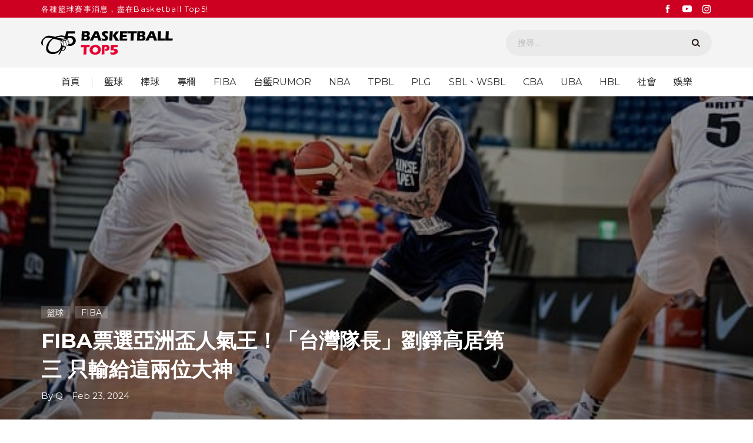

--- FILE ---
content_type: text/html; charset=UTF-8
request_url: https://basketballtop5.com/news/detail/20590
body_size: 6711
content:
<!doctype html>
<html>
    <head>
            <!-- Global site tag (gtag.js) - Google Analytics -->
        <script async src="https://www.googletagmanager.com/gtag/js?id=UA-151648608-1"></script>
        <script>
            window.dataLayer = window.dataLayer || [];

            function gtag() {
                dataLayer.push(arguments);
            }
            gtag('js', new Date());

            gtag('config', 'UA-151648608-1');
        </script>
        <!-- Google Tag Manager -->
<script>(function(w,d,s,l,i){w[l]=w[l]||[];w[l].push({'gtm.start':
new Date().getTime(),event:'gtm.js'});var f=d.getElementsByTagName(s)[0],
j=d.createElement(s),dl=l!='dataLayer'?'&l='+l:'';j.async=true;j.src=
'https://www.googletagmanager.com/gtm.js?id='+i+dl;f.parentNode.insertBefore(j,f);
})(window,document,'script','dataLayer','GTM-NVBLDKW');</script>
<!-- End Google Tag Manager -->        
    <!-- NOTE:2024-11-05 -->
    <script>window.AviviD = window.AviviD || {settings:{},status:{}}; AviviD.web_id = "basketballtop5"; AviviD.category_id = "20230317000002"; AviviD.tracking_platform = 'likr'; </script>
    <script type="text/javascript" src="https://avivid.likr.tw/api/subscribe_core.min.js"></script>
    <script type="text/javascript" src="https://avivid.likr.tw/api/ring_only_tracking.min.js"></script>
    
    <!-- NOTE:Meta common -->
    <meta charset="utf-8">
    <meta http-equiv="X-UA-Compatible" content="IE=edge">
    <meta name="viewport" content="width=device-width, initial-scale=1, maximum-scale=1, user-scalable=0" />
    <meta name="format-detection" content="telephone=no">

    <!-- NOTE:Meta path -->
    <base href="https://basketballtop5.com/lazyweb/web/">

    <!-- NOTE:Meta favicon -->
    <link href="images/favicon.png" rel="shortcut icon" type="image/png">
    <link href="images/favicon.png" rel="shortcut icon" type="image/png">

    <!-- NOTE:Stylesheet -->
    <link href="css/slick.css" rel="stylesheet">
    <link href="css/top5.css?1769246176" rel="stylesheet">
    <link href="css/search.css?1572419696" rel="stylesheet">
    <link href="css/ck_editor.css" rel="stylesheet">

    <!-- NOTE:Jquery -->
    <script src="js/jquery.js"></script>

    <!-- NOTE:Google font -->
    <link href="https://fonts.googleapis.com/css?family=Montserrat:300,400,500,700,900i&display=swap" rel="stylesheet">
    <link href="https://fonts.googleapis.com/css?family=Noto+Sans+TC:300,400,500,700&display=swap" rel="stylesheet">

    <!-- NOTE:Meta seo -->
    <meta name="author" content="" />
    <meta name="copyright" content="" />

    <meta name="description" content="FIBA在近日針對亞洲球員進行人氣王票選，其中「台灣隊長」劉錚以11%的得票數排名第三名。" />
    <meta name="keywords" content="亞洲盃" />

    <meta itemprop="name" content="FIBA票選亞洲盃人氣王！「台灣隊長」劉錚高居第三 只輸給這兩位大神" />
    <meta itemprop="image" content="https://basketballtop5.com/image/data/1708682758_2111214.jpg" />
    <meta itemprop="description" content="" />

    <meta property="og:title" content="FIBA票選亞洲盃人氣王！「台灣隊長」劉錚高居第三 只輸給這兩位大神" />
    <meta property="og:type" content="website" />
    <meta property="og:url" content="https://basketballtop5.com/news/detail/20590" />
    <meta property="og:image" content="https://basketballtop5.com/image/data/1708682758_2111214.jpg" />
    <meta property="og:description" content="FIBA在近日針對亞洲球員進行人氣王票選，其中「台灣隊長」劉錚以11%的得票數排名第三名。" />
    
    
    <meta property="dable:item_id" content="">
    
    <meta property="dable:author" content="Basketball top5">
    <meta property="article:section" content="運動">
    <meta name="section" content="運動"/>
    <meta name="subsection" content="運動"/>
    <meta name="pubdate" content=""/>
    <meta name="lastmod" content=""/>
    <meta property="article:published_time" content="">
    <meta http-equiv="last-modified" content="Tue, 06 Oct 2020 12:24:23 GMT"/>

    <title>Basketball top5 - FIBA票選亞洲盃人氣王！「台灣隊長」劉錚高居第三 只輸給這兩位大神</title>

    <script data-ad-client="ca-pub-9834168071293628" async src="https://pagead2.googlesyndication.com/pagead/js/adsbygoogle.js"></script>
        
<!--
    <script>
    if ('serviceWorker' in navigator) {
      navigator.serviceWorker.getRegistrations().then(function(registrations) {
        for (let registration of registrations) {
          registration.unregister();
        }
      });
      if (window.caches) {
        caches.keys().then(function(names) {
          for (let name of names) caches.delete(name);
        });
      }
    }
    </script>
-->
</head><body>
    <div id="fb-root"></div>
    <script async defer crossorigin="anonymous" src="https://connect.facebook.net/zh_TW/sdk.js#xfbml=1&version=v5.0"></script>

        <header class="header">
        <h1>Basketball top5</h1>

        <div class="header-topbar">
            <div class="container">
                <div class="header-topbar__block">
                    <div class="header-topbar__text">
                        各種籃球賽事消息，盡在Basketball Top5!
                    </div>

                    <div class="header-topbar__social">
                        <a href="https://www.facebook.com/Basketballtop5/" class="header-topbar__social-btn header-topbar__social-btn--fb" target="_blank"></a>
                        <a href="https://www.youtube.com/channel/UC_EwSrlZ-snwMJ1wIaXHZ2A" class="header-topbar__social-btn header-topbar__social-btn--youtube" target="_blank"></a>
                        <a href="https://www.instagram.com/basketballtop5/?hl=zh-tw" class="header-topbar__social-btn header-topbar__social-btn--ig" target="_blank"></a>
                    </div>
                </div>
            </div>
        </div>

        <div class="header-menu">
            <div class="container">
                <div class="header-menu__block">
                    <a href="https://basketballtop5.com/" class="header-menu__logo">
                        <img src="images/logo.svg">
                    </a>

                    <div class="header-menu__search">
                        <form action="https://basketballtop5.com/search" method="get">
                                                        <input type="text" name="q" placeholder="搜尋…" value="">
                                                        <button type="submit"></button>
                        </form>
                    </div>

                    <a class="header-menu__burger">
                        <div></div>
                        <div></div>
                        <div></div>
                    </a>
                </div>
            </div>
        </div>

        <div class="header-nav">
            <div class="full-container">
                <div class="header-nav__block">
                    <div class="header-nav__box">
                        <div class="header-nav__home">
                            <a href="https://basketballtop5.com/" class="header-nav__btn ">首頁</a>
                        </div>

                                                <a href="https://basketballtop5.com/news/catalog?category_id=9" class="header-nav__btn ">籃球</a>
                                                <a href="https://basketballtop5.com/news/catalog?category_id=30" class="header-nav__btn ">棒球</a>
                                                <a href="https://basketballtop5.com/news/catalog?category_id=11" class="header-nav__btn ">專欄</a>
                                                <a href="https://basketballtop5.com/news/catalog?category_id=12" class="header-nav__btn ">FIBA</a>
                                                <a href="https://basketballtop5.com/news/catalog?category_id=19" class="header-nav__btn ">台籃RUMOR</a>
                                                <a href="https://basketballtop5.com/news/catalog?category_id=13" class="header-nav__btn ">NBA</a>
                                                <a href="https://basketballtop5.com/news/catalog?category_id=14" class="header-nav__btn ">TPBL</a>
                                                <a href="https://basketballtop5.com/news/catalog?category_id=15" class="header-nav__btn ">PLG</a>
                                                <a href="https://basketballtop5.com/news/catalog?category_id=28" class="header-nav__btn ">SBL、WSBL</a>
                                                <a href="https://basketballtop5.com/news/catalog?category_id=16" class="header-nav__btn ">CBA</a>
                                                <a href="https://basketballtop5.com/news/catalog?category_id=24" class="header-nav__btn ">UBA</a>
                                                <a href="https://basketballtop5.com/news/catalog?category_id=18" class="header-nav__btn ">HBL</a>
                                                <a href="https://basketballtop5.com/news/catalog?category_id=32" class="header-nav__btn ">社會</a>
                                                <a href="https://basketballtop5.com/news/catalog?category_id=31" class="header-nav__btn ">娛樂</a>
                        
                        <div class="header-nav__search">
                            <form action="https://basketballtop5.com/search" method="get">
                                                                <input type="text" name="q" placeholder="搜尋…" value="">
                                                                <button type="submit"></button>
                            </form>
                        </div>

                        <a class="header-nav__close">
                            <div></div>
                            <div></div>
                        </a>
                    </div>
                </div>
            </div>
        </div>
    </header>
    <div class="main">
        <section class="article-heading">
            <div class="container">
                <div class="article-heading__block">
                    <div class="article-heading__categorys">
                                                <a href="https://basketballtop5.com/news/catalog?category_id=9" target="_blank">籃球</a>
                                                <a href="https://basketballtop5.com/news/catalog?category_id=12" target="_blank">FIBA</a>
                                            </div>

                    <h2 class="article-heading__title">
                        FIBA票選亞洲盃人氣王！「台灣隊長」劉錚高居第三 只輸給這兩位大神                    </h2>

                    <div class="article-heading__info">
                        By Q　Feb 23, 2024                    </div>
                </div>
            </div>
        </section>

        <style>
            .article-heading {
                background-image: url('https://basketballtop5.com/image/data/1708682768_2111214.jpg');
            }

            @media (max-width: 991px) {
                .article-heading {
                    background-image: url('https://basketballtop5.com/image/data/1708682763_2111214.jpg');
                }
            }
        </style>

        <section class="article">
            <div class="container">
                <div class="article-event">
                                    </div>

                <div class="article__block">
                    <div class="article-detail" itemprop="articleBody" >
                        <div class="article-detail__social">
                            <a class="article-detail__social-btn article-detail__social-btn--fb" data-share="fb"></a>
                            <a class="article-detail__social-btn article-detail__social-btn--line" data-share="li"></a>
                            <a class="article-detail__social-btn article-detail__social-btn--copy">
                                <div></div>
                                <input type="text" value="https://basketballtop5.com/news/detail/20590">
                            </a>
                        </div>

                        <div class="article-detail__font">
                            <a class="article-detail__font-btn article-detail__font-btn--plus"></a>
                            <a class="article-detail__font-btn article-detail__font-btn--less"></a>
                        </div>

                        <div class="article-detail__description" style="font-size: 16px;">
                            FIBA在近日針對亞洲球員進行人氣王票選，其中「台灣隊長」劉錚以10%的得票數排名第三名。                        </div>

                        <div class="article-detail__event">
                                                    </div>

                        <div class="article-detail__content cke_editable" style="font-size: 16px;">
                            <p>FIBA在近日針對亞洲球員進行人氣王票選，其中「台灣隊長」劉錚以10%的得票數排名第三名。</p>

<p>&nbsp;</p>

<p><span style="font-size:1.25em;"><a href="https://www.fiba.basketball/asiacup/2025/qualifiers/news/choose-your-hero-which-national-team-has-the-biggest-star">點我看原文</a></span></p>

<p>&nbsp;</p>

<p>根據FIBA排名，劉錚以10%的得票數排名亞洲盃第三名，而排在他前面的球迷也不陌生，第二名為「亞洲第一控」阿拉基，其票數高達17%，值得一提的是阿拉基在成名前曾向本站表達來台意願，不過隨著近年在國際賽屢屢帶領黎巴嫩再創佳績，來台打球機會渺茫。</p>

<p>&nbsp;</p>

<p><img alt="" src="https://basketballtop5.com/image/data/1708682595_messageImage_1708682503444.jpg" style="width: 465px; height: 360px;" /></p>

<p>&nbsp;</p>

<p>而排名第一名的則是擁有「菲版王大陸」稱號的拉莫斯，其得票數高達42%，完勝其他球員。</p>

<p>&nbsp;</p>

<p>排名第四的則是澳洲球員Nick Kay，第五名則是韓國羅健兒，日本第一後衛河村勇輝則排名第六。</p>
                        </div>

                        <div class="article-detail__fb">
                            <div class="fb-page" data-href="https://www.facebook.com/Basketballtop5/" data-tabs="" data-width="500" data-height="" data-small-header="false" data-adapt-container-width="true" data-hide-cover="false" data-show-facepile="true"><blockquote cite="https://www.facebook.com/Basketballtop5/" class="fb-xfbml-parse-ignore"><a href="https://www.facebook.com/Basketballtop5/">Basketball top5</a></blockquote></div>
                        </div>

                        <div class="article-detail__tags">
                                                        <a href="https://basketballtop5.com/search?q=亞洲盃" target="_blank">亞洲盃</a>
                                                    </div>

                        <div class="article-detail__comment">
                            <div class="fb-comments" data-href="https://basketballtop5.com/news/detail/20590" data-width="100%" data-numposts="5"></div>
                        </div>

                        <div class="article-detail__event article-detail__event--bottom">
                                                    </div>
                        <!-- 開始Dable article_bottom / 如有任何疑問，請瀏覽http://dable.io -->
                        <div id="dablewidget_klrmxL7m" data-widget_id="klrmxL7m">
                        <script>
                        (function(d,a,b,l,e,_) {
                        if(d[b]&&d[b].q)return;d[b]=function(){(d[b].q=d[b].q||[]).push(arguments)};e=a.createElement(l);
                        e.async=1;e.charset='utf-8';e.src='//static.dable.io/dist/plugin.min.js';
                        _=a.getElementsByTagName(l)[0];_.parentNode.insertBefore(e,_);
                        })(window,document,'dable','script');
                        dable('setService', 'basketballtop5.com/pal-mate');
                        dable('sendLogOnce');
                        dable('renderWidget', 'dablewidget_klrmxL7m');
                        </script>
                        </div>
                        <!-- 結束Dable article_bottom / 如有任何疑問，請瀏覽http://dable.io -->
                        <!--
                        <div class="article-detail__more">
                            <div class="article-detail__more-heading">
                                延伸閱讀
                            </div>

                            <div class="article-detail__more-list">
                                                                <a href="https://basketballtop5.com/news/detail/8745" class="article-detail__more-item">
                                    <div class="article-detail__more-img" style="background-image: url('https://basketballtop5.com/image/data/1638174245_Isaiah-Thomas-Team-USA-Cuba.jpg');"></div>
                                    <div class="article-detail__more-categorys">
                                                                                    <span>籃球</span>
                                                                                    <span>FIBA</span>
                                                                            </div>
                                    <div class="article-detail__more-title">
                                        影/最後14秒致勝三分！「矮湯」Thomas轟21+3 率美國世界盃險勝古巴 賽後：願意接受國外聯賽合約                                    </div>
                                    <div class="article-detail__more-date">
                                        Nov 29, 2021                                    </div>
                                </a>
                                                                <a href="https://basketballtop5.com/news/detail/8746" class="article-detail__more-item">
                                    <div class="article-detail__more-img" style="background-image: url('https://basketballtop5.com/image/data/1638178404_messageImage_1638178341043.jpg');"></div>
                                    <div class="article-detail__more-categorys">
                                                                                    <span>籃球</span>
                                                                                    <span>UBA</span>
                                                                            </div>
                                    <div class="article-detail__more-title">
                                        文化6分險勝中原！隊長楊皓韋韌帶撕裂帶傷硬拚：教練說我們有八強實力                                    </div>
                                    <div class="article-detail__more-date">
                                        Nov 29, 2021                                    </div>
                                </a>
                                                                <a href="https://basketballtop5.com/news/detail/8747" class="article-detail__more-item">
                                    <div class="article-detail__more-img" style="background-image: url('https://basketballtop5.com/image/data/1638179589_S__90398746.jpg');"></div>
                                    <div class="article-detail__more-categorys">
                                                                                    <span>籃球</span>
                                                                                    <span>UBA</span>
                                                                            </div>
                                    <div class="article-detail__more-title">
                                        (影)快訊/能投也能飛！張鎮衙完成生涯第一次扣籃                                    </div>
                                    <div class="article-detail__more-date">
                                        Nov 29, 2021                                    </div>
                                </a>
                                                                <a href="https://basketballtop5.com/news/detail/8748" class="article-detail__more-item">
                                    <div class="article-detail__more-img" style="background-image: url('https://basketballtop5.com/image/data/1638183125_TPE06538_健行科大劉丞勳17分全隊最高.jpg');"></div>
                                    <div class="article-detail__more-categorys">
                                                                                    <span>籃球</span>
                                                                                    <span>UBA</span>
                                                                            </div>
                                    <div class="article-detail__more-title">
                                        快訊/宇宙政大輸了！健行菜鳥劉丞勳猛轟20分 率隊賞政大賽季首敗                                    </div>
                                    <div class="article-detail__more-date">
                                        Nov 29, 2021                                    </div>
                                </a>
                                                                <a href="https://basketballtop5.com/news/detail/8749" class="article-detail__more-item">
                                    <div class="article-detail__more-img" style="background-image: url('https://basketballtop5.com/image/data/1638188682_S__90406920.jpg');"></div>
                                    <div class="article-detail__more-categorys">
                                                                                    <span>籃球</span>
                                                                                    <span>UBA</span>
                                                                            </div>
                                    <div class="article-detail__more-title">
                                        影/看了什麼！「政大航空」林彥廷禁區外一步起跳 想第一時間隔扣高錦瑋...                                    </div>
                                    <div class="article-detail__more-date">
                                        Nov 29, 2021                                    </div>
                                </a>
                                                                <a href="https://basketballtop5.com/news/detail/8750" class="article-detail__more-item">
                                    <div class="article-detail__more-img" style="background-image: url('https://basketballtop5.com/image/data/1638190029_S__90406922.jpg');"></div>
                                    <div class="article-detail__more-categorys">
                                                                                    <span>籃球</span>
                                                                                    <span>NBA</span>
                                                                            </div>
                                    <div class="article-detail__more-title">
                                        影/以為在拍電影！Wiggins&quot;飛&quot;在天上搶籃板 球迷看傻眼：跳這麼高太誇張                                    </div>
                                    <div class="article-detail__more-date">
                                        Nov 29, 2021                                    </div>
                                </a>
                                                            </div>
                        </div>
                        -->
                    </div>

                    <div class="article-side">
                        <div class="article-side__box">
                            <div class="article-side__heading article-side__heading--hot">
                                熱門話題
                            </div>
                            <div class="article-side__list">
                                                                <a href="https://basketballtop5.com/news/detail/2008" class="article-side__item">
                                    <div class="article-side__img" style="background-image: url('https://basketballtop5.com/image/data/1588586511_SN01_005.jpg');"></div>
                                    <div class="article-side__info">
                                        <div class="article-side__title">影/急速殞落的籃壇球星！鄭人維高中曾主宰亞青 中國隊拿他完全沒輒 年僅29歲就退出籃壇</div>
                                        <div class="article-side__date">May 04, 2020</div>
                                    </div>
                                </a>
                                                                <a href="https://basketballtop5.com/news/detail/1852" class="article-side__item">
                                    <div class="article-side__img" style="background-image: url('https://basketballtop5.com/image/data/1587198417_IMG_8829-e1575090771243-768x734.jpg');"></div>
                                    <div class="article-side__info">
                                        <div class="article-side__title">影/中華隊碰不得是不是？許晉哲回憶13年前金句 認了當時指的就是林志傑</div>
                                        <div class="article-side__date">Apr 18, 2020</div>
                                    </div>
                                </a>
                                                                <a href="https://basketballtop5.com/news/detail/19692" class="article-side__item">
                                    <div class="article-side__img" style="background-image: url('https://basketballtop5.com/image/data/1704532842_S__29302794.jpg');"></div>
                                    <div class="article-side__info">
                                        <div class="article-side__title">影/T1場邊出現活春宮！外國男球迷情不自禁伸鹹豬手 場邊主播看傻眼...</div>
                                        <div class="article-side__date">Jan 06, 2024</div>
                                    </div>
                                </a>
                                                                <a href="https://basketballtop5.com/news/detail/1367" class="article-side__item">
                                    <div class="article-side__img" style="background-image: url('https://basketballtop5.com/image/data/1583564693_S__26796118.jpg');"></div>
                                    <div class="article-side__info">
                                        <div class="article-side__title">影/前所未見！HBL女子組竟爆發衝突 北一球員險遭揮拳 場下還有球員咆哮</div>
                                        <div class="article-side__date">Mar 07, 2020</div>
                                    </div>
                                </a>
                                                                <a href="https://basketballtop5.com/news/detail/1316" class="article-side__item">
                                    <div class="article-side__img" style="background-image: url('https://basketballtop5.com/image/data/1583136655_S__26706182.jpg');"></div>
                                    <div class="article-side__info">
                                        <div class="article-side__title">影/SBL球員水平差？退休球星岳瀛立單挑虐知名籃球YouTuber：親身打過才知道強度...</div>
                                        <div class="article-side__date">Mar 02, 2020</div>
                                    </div>
                                </a>
                                                            </div>
                        </div>
                        <!--2020-10-13-Dable list_PC_side 開始-->
                        <div id="dablewidget_V7aYJP7B" data-widget_id="V7aYJP7B">
                        <script>
                        (function(d,a,b,l,e,_) {
                        if(d[b]&&d[b].q)return;d[b]=function(){(d[b].q=d[b].q||[]).push(arguments)};e=a.createElement(l);
                        e.async=1;e.charset='utf-8';e.src='//static.dable.io/dist/plugin.min.js';
                        _=a.getElementsByTagName(l)[0];_.parentNode.insertBefore(e,_);
                        })(window,document,'dable','script');
                        dable('setService', 'basketballtop5.com/pal-mate');
                        dable('sendLogOnce');
                        dable('renderWidget', 'dablewidget_V7aYJP7B');
                        </script>
                        </div>
                        <!--2020-10-13-Dable list_PC_side 結束-->
                        <div class="article-side__box article-side__box--event">
                            						</div>

                        <div class="article-side__box">
                            <div class="article-side__heading article-side__heading--new">
                                最新文章
                            </div>
                            <div class="article-side__list">
                                                                <a href="https://basketballtop5.com/news/detail/34109" class="article-side__item">
                                    <div class="article-side__img" style="background-image: url('https://basketballtop5.com/image/data/1769245000_6048674141424.jpg');"></div>
                                    <div class="article-side__info">
                                        <div class="article-side__title">中信特攻爆火！特攻F4齊爆發 狂砍133分打爆高雄海神...</div>
                                        <div class="article-side__date">Jan 24, 2026</div>
                                    </div>
                                </a>
                                                                <a href="https://basketballtop5.com/news/detail/34108" class="article-side__item">
                                    <div class="article-side__img" style="background-image: url('https://basketballtop5.com/image/data/1769243771_4560123465564465.jpg');"></div>
                                    <div class="article-side__info">
                                        <div class="article-side__title">無法克服雨中爬101恐懼！霍諾德首度發聲證實 最新規劃曝光</div>
                                        <div class="article-side__date">Jan 24, 2026</div>
                                    </div>
                                </a>
                                                                <a href="https://basketballtop5.com/news/detail/34107" class="article-side__item">
                                    <div class="article-side__img" style="background-image: url('https://basketballtop5.com/image/data/1769242754_7117414114140141441.jpg');"></div>
                                    <div class="article-side__info">
                                        <div class="article-side__title">就在今天！大聯盟海盜隊官宣中國隊天才 對岸棒球又跨出一大步...</div>
                                        <div class="article-side__date">Jan 24, 2026</div>
                                    </div>
                                </a>
                                                                <a href="https://basketballtop5.com/news/detail/34106" class="article-side__item">
                                    <div class="article-side__img" style="background-image: url('https://basketballtop5.com/image/data/1769240272_416011232323233.jpg');"></div>
                                    <div class="article-side__info">
                                        <div class="article-side__title">比中指還敲車窗！年輕男欺負人下秒被小黃司機當街爆打 他跪地求饒狂喊「有事嗎」</div>
                                        <div class="article-side__date">Jan 24, 2026</div>
                                    </div>
                                </a>
                                                                <a href="https://basketballtop5.com/news/detail/34105" class="article-side__item">
                                    <div class="article-side__img" style="background-image: url('https://basketballtop5.com/image/data/1769239212_0646545466545465461221777.jpg');"></div>
                                    <div class="article-side__info">
                                        <div class="article-side__title">不攀了，真的不攀了！霍諾德終究還是敗給了恐懼 再見了101...</div>
                                        <div class="article-side__date">Jan 24, 2026</div>
                                    </div>
                                </a>
                                                            </div>
                        </div>

                        <div class="article-side__box article-side__box--event">
                            						</div>

                    </div>
                </div>

                <div class="article-event article-event--bottom">
                                    </div>
            </div>
        </section>
    </div>

        <footer class="footer">
        <div class="footer-main">
            <div class="container">
                <div class="footer-main__logo">
                    <img src="images/footer_logo.svg" alt="">
                </div>
                <div class="footer-main__social">
                    <a href="https://www.facebook.com/Basketballtop5/" class="footer-main__social-btn footer-main__social-btn--fb" target="_blank"></a>
                    <a href="https://www.youtube.com/channel/UC_EwSrlZ-snwMJ1wIaXHZ2A" class="footer-main__social-btn footer-main__social-btn--youtube" target="_blank"></a>
                    <a href="https://www.instagram.com/basketballtop5/?hl=zh-tw" class="footer-main__social-btn footer-main__social-btn--ig" target="_blank"></a>
                </div>
            </div>
        </div>

        <div class="footer-copyright">
            <div class="container">
                <div class="footer-copyright__text">
                    Copyright © 2019 BASKETBALL TOP5 All Rights Reserved.
                </div>
            </div>
        </div>
    </footer>

    <a class="gototop"></a>                <script src="js/slick.js"></script>
    <script src="js/top5.js?1572419696"></script>
    <script src="js/ck_editor.js"></script>

    <!-- Google Tag Manager (noscript) -->
<noscript><iframe src="https://www.googletagmanager.com/ns.html?id=GTM-NVBLDKW"
height="0" width="0" style="display:none;visibility:hidden"></iframe></noscript>
<!-- End Google Tag Manager (noscript) -->    

    </body>
</html>

--- FILE ---
content_type: text/html; charset=UTF-8
request_url: https://auto-load-balancer.likr.tw/api/get_client_ip.php
body_size: -137
content:
"3.134.84.58"

--- FILE ---
content_type: text/html; charset=utf-8
request_url: https://www.google.com/recaptcha/api2/aframe
body_size: 184
content:
<!DOCTYPE HTML><html><head><meta http-equiv="content-type" content="text/html; charset=UTF-8"></head><body><script nonce="0379YbhGQCSu7-aCZq31pw">/** Anti-fraud and anti-abuse applications only. See google.com/recaptcha */ try{var clients={'sodar':'https://pagead2.googlesyndication.com/pagead/sodar?'};window.addEventListener("message",function(a){try{if(a.source===window.parent){var b=JSON.parse(a.data);var c=clients[b['id']];if(c){var d=document.createElement('img');d.src=c+b['params']+'&rc='+(localStorage.getItem("rc::a")?sessionStorage.getItem("rc::b"):"");window.document.body.appendChild(d);sessionStorage.setItem("rc::e",parseInt(sessionStorage.getItem("rc::e")||0)+1);localStorage.setItem("rc::h",'1769246180352');}}}catch(b){}});window.parent.postMessage("_grecaptcha_ready", "*");}catch(b){}</script></body></html>

--- FILE ---
content_type: text/css
request_url: https://basketballtop5.com/lazyweb/web/css/search.css?1572419696
body_size: 3400
content:
/* 站內搜尋 */
.gsc-control-cse,
.gsc-webResult.gsc-result, .gsc-imageResult {
    background-color: transparent !important;
    border-color: transparent !important;
}
.gsc-webResult.gsc-result:hover, .gsc-imageResult:hover {
    background-color: #f7f7f7 !important;
    border-color: #f7f7f7 !important;
}
.gsc-search-button-v2 {
    padding: 13.5px 35px !important;
    margin-left: 0 !important;

    background-color: #333 !important;
    border: none !important;
    -webkit-border-radius: 0px !important;
            border-radius: 0px !important;
}
.gsc-control-cse {
    padding: 0!important;
}
.gsc-input-box {
    height: auto!important;
}
.gsc-search-box-tools .gsc-search-box input.gsc-input {
    font-family: "Montserrat", "Microsoft JhengHei", sans-serif;
    font-weight: 400;
    font-size: 18px!important;
    color: #666!important;
    padding: 0 10px !important;

    -webkit-box-sizing: border-box;
       -moz-box-sizing: border-box;
            box-sizing: border-box;
}
.gsib_a {
    padding: 0 !important;
}
.gsst_a {
    display: none !important;
}
.gsc-results {
    width: 100% !important;
}
.gsc-result-info {
    padding-left: 0 !important;
}
.gsc-result-info,
.gsc-orderby > div:first-child {
    font-size: 14px !important;
    color: #888 !important;
}
.gsc-selected-option {
    font-size: 14px !important;
    font-weight: 400 !important;
    color: #888 !important;
}
.gsc-selected-option-container {
    background-color: #fff !important;
}
.gcsc-branding,
.gs-webResult div.gs-visibleUrl-long,
.gsc-table-cell-thumbnail,
.gsc-adBlock {
    display: none !important;
}
.gsc-above-wrapper-area {
    padding: 6px 0 10px !important;
}
.gsc-webResult .gsc-result {
    padding: 15px 0 !important;

    border-bottom: 1px solid #d3d3d3 !important;
}
.gsc-thumbnail-inside {
    padding: 0 !important;
    margin-bottom: 5px !important;
}
.gsc-result .gs-title {
    font-family: "Montserrat", "Microsoft JhengHei", sans-serif;
    font-size: 16px !important;
    font-weight: 400 !important;
    color: #333 !important;

    text-decoration: none !important;
}
.gsc-result .gs-title b {
    font-size: 16px !important;
    font-weight: 400 !important;
    color: #cd0022 !important;

    text-decoration: none !important;
}
.gsc-result .gs-title:hover,
.gsc-result .gs-title:hover b {
    color: #333 !important;
}

.gsc-results .gsc-cursor-box .gsc-cursor-page {
    margin-right: 10px !important;

    font-size: 16px !important;
    color: #999 !important;

    background-color: transparent !important;
}
.gsc-results .gsc-cursor-box .gsc-cursor-current-page,
.gsc-results .gsc-cursor-box .gsc-cursor-page:hover {
    color: #333 !important;

    text-decoration: none !important;

    background-color: transparent !important;
}
.gsc-results .gsc-cursor-box {
    margin: 15px 0 0 !important;
}
.gsc-table-result {
    padding: 0 !important;
}
.gs-webResult .gs-snippet {
    font-family: "Montserrat", "Microsoft JhengHei", sans-serif;
    font-weight: 400;
    font-size: 13px;
    color: #888 !important;
}
.gs-webResult .gs-snippet b {
    font-family: "Montserrat", "Microsoft JhengHei", sans-serif;
    font-weight: 400;
    font-size: 13px;
    color: #cd0022 !important;
}
.gsc-result .gs-title {
    height: 1.4em !important;
}
.gcsc-more-maybe-branding-root, .gcsc-find-more-on-google-root {
    display: none !important;
}
/* 站內搜尋 end */

--- FILE ---
content_type: image/svg+xml
request_url: https://basketballtop5.com/lazyweb/web/images/social_icon-02.svg
body_size: 1271
content:
<?xml version="1.0" encoding="utf-8"?>
<!-- Generator: Adobe Illustrator 18.0.0, SVG Export Plug-In . SVG Version: 6.00 Build 0)  -->
<!DOCTYPE svg PUBLIC "-//W3C//DTD SVG 1.0//EN" "http://www.w3.org/TR/2001/REC-SVG-20010904/DTD/svg10.dtd">
<svg version="1.0" id="圖層_1" xmlns="http://www.w3.org/2000/svg" xmlns:xlink="http://www.w3.org/1999/xlink" x="0px" y="0px"
	 viewBox="0 0 40 40" enable-background="new 0 0 40 40" xml:space="preserve">
<g>
	<g>
		<path fill="#FFFFFF" d="M7.1,15.5H9c0.1,0,0.1,0.1,0.1,0.1v6.8c0,0.1,0.1,0.1,0.1,0.1H13c0.1,0,0.1,0.1,0.1,0.1v1.8
			c0,0.1-0.1,0.1-0.1,0.1H7.1c-0.1,0-0.1-0.1-0.1-0.1v-8.8C7,15.5,7.1,15.5,7.1,15.5z"/>
		<path fill="#FFFFFF" d="M14.5,15.5h1.7c0.1,0,0.1,0.1,0.1,0.1v8.8c0,0.1-0.1,0.1-0.1,0.1h-1.7c-0.1,0-0.1-0.1-0.1-0.1v-8.8
			C14.4,15.5,14.5,15.5,14.5,15.5z"/>
		<path fill="#FFFFFF" d="M17.9,15.5h1.8c0,0,0.1,0,0.1,0.1l3.5,4.9c0.1,0.1,0.2,0,0.2-0.1v-4.7c0-0.1,0.1-0.1,0.1-0.1h1.8
			c0.1,0,0.1,0.1,0.1,0.1v8.8c0,0.1-0.1,0.1-0.1,0.1h-1.8c0,0-0.1,0-0.1,0L20,19.7c-0.1-0.1-0.2,0-0.2,0.1v4.6
			c0,0.1-0.1,0.1-0.1,0.1h-1.7c-0.1,0-0.1-0.1-0.1-0.1v-8.8C17.8,15.5,17.8,15.5,17.9,15.5z"/>
		<path fill="#FFFFFF" d="M33,24.5h-6v-8.9c0-0.1,0.1-0.1,0.1-0.1H33v1.8h-4v1.5h4v2.1h-4v1.5h4"/>
	</g>
</g>
</svg>


--- FILE ---
content_type: image/svg+xml
request_url: https://basketballtop5.com/lazyweb/web/images/logo.svg
body_size: 12607
content:
<?xml version="1.0" encoding="utf-8"?>
<!-- Generator: Adobe Illustrator 18.0.0, SVG Export Plug-In . SVG Version: 6.00 Build 0)  -->
<!DOCTYPE svg PUBLIC "-//W3C//DTD SVG 1.0//EN" "http://www.w3.org/TR/2001/REC-SVG-20010904/DTD/svg10.dtd">
<svg version="1.0" id="圖層_1" xmlns="http://www.w3.org/2000/svg" xmlns:xlink="http://www.w3.org/1999/xlink" x="0px" y="0px"
	 viewBox="0 0 224 40" enable-background="new 0 0 224 40" xml:space="preserve">
<g>
	<g>
		<g>
			<path d="M18.5,12.3c-2.1-0.5-4-0.9-5.9-1.1c-1.3-0.1-2.6,0-3.9,0.4c-3.7,1.1-6,4.2-6,8c0,1.6,0.3,3.1,0.7,4.6
				c0,0.2,0.1,0.3,0.1,0.5c0,0-0.1,0.1-0.1,0.1c-0.6-0.4-1.3-0.8-1.8-1.3C0,22-0.2,20.2,0.2,18.3c0.4-2.1,1.6-3.8,3-5.3
				C5,10.9,7.1,9.2,9.8,8.3c1.8-0.6,3.7-0.7,5.6-0.4c2.6,0.3,5.2,1,7.8,1.7c0.3,0.1,0.6,0.1,0.9,0c1.8-0.5,3.6-1.2,5.5-1.7
				c2.6-0.6,5.3-0.8,7.9-0.3c1,0.2,1.9,0.5,2.8,1c0.1,0.1,0.2,0.1,0.4,0.2c0.1-0.6,0.3-1.1,0.4-1.6C41.5,5.1,42,3,42.5,0.9
				c0.1-0.4,0.2-0.6,0.7-0.6c4.6,0,9.1,0,13.7,0c0.4,0,0.6,0.1,0.5,0.6c0,0.9,0,1.8,0,2.7c0,0.4-0.1,0.5-0.5,0.5
				c-3.4,0-6.7,0-10.1,0c-0.5,0-0.7,0.1-0.8,0.6c-0.3,1.3-0.6,2.7-0.9,4c0,0.1,0,0.1,0,0.3c0.2-0.1,0.4-0.1,0.6-0.2
				c3.1-1.2,6.2-1,9.1,0.6c5.3,3,4.8,9.4,1.7,12.6c-2.3,2.4-5.2,3.2-8.4,3c-0.9,0-1.9-0.3-2.8-0.5c-0.1,0-0.3,0-0.4,0.1
				c-1,0.8-2.2,1.3-3.4,1.5c-0.1,0-0.2,0.1-0.3,0.1c1.1,1,0.9,2.2,0.4,3.4c-0.9,2-2.5,3.4-4.5,4.2c-0.8,0.3-1.7,0.5-2.5-0.1
				c-0.3,0.6-0.7,1.3-1,1.9c-0.6,1.1-1.2,2.3-1.8,3.4c-0.1,0.2-0.3,0.3-0.5,0.4c-0.7,0.2-1.3,0.3-2.1,0.5c1.4-2.7,2.7-5.2,4-7.7
				c-0.1,0-0.1-0.1-0.2-0.1c-0.2,0.2-0.3,0.4-0.5,0.6c-2.1,2.2-4.4,4.2-7.3,5.3c-4.6,1.9-9.1,1.4-13.3-1.2c-2.5-1.6-3.5-4-3.5-6.9
				c-0.1-4.6,1.6-8.6,4.3-12.2c1.5-2,3.4-3.6,5.4-5C18.2,12.6,18.3,12.5,18.5,12.3z M34,16.3c-0.2,0-0.4-0.1-0.6-0.1
				c-3.8-1-7.6-2-11.4-3c-0.6-0.2-1-0.1-1.6,0.2c-2.1,1.3-3.7,3.1-5.1,5.1c-2.1,3.2-3.3,6.6-3.3,10.4c0,2.9,1.6,5.1,4.3,6
				c2.2,0.7,4.5,0.8,6.7,0.5c5-0.7,8.5-3.5,10.2-8.3c0.4-1.1,0.5-2.2,0.8-3.3c0.1-0.5,0.1-0.8-0.2-1.3c-0.7-1.4-1-2.8-0.6-4.4
				C33.5,17.6,33.8,17,34,16.3z M47.2,21.7c0.8,0,1.5,0.1,2.2,0c3.9-0.4,5.6-4.6,4-7.6c-0.9-1.6-2.4-2.3-4.2-2.5
				c-2.1-0.2-3.9,0.4-5.3,2.1C46.7,15.7,48.1,18.1,47.2,21.7z M27.1,10.6c0,0.1,0,0.1,0,0.2c0.1,0,0.2,0.1,0.3,0.1
				c2.7,0.6,5.4,1.2,8.1,1.8c1.1,0.2,2.1,0.3,3.2,0c0.5-0.1,1.1-0.2,1.2-0.8c0.1-0.6-0.4-0.9-0.9-1.1c-0.8-0.4-1.7-0.7-2.6-0.9
				c-2.2-0.5-4.4-0.3-6.6,0.1C28.9,10.1,28,10.3,27.1,10.6z M36.3,32.8C36.3,32.9,36.3,32.9,36.3,32.8c0.4-0.1,0.8-0.2,1.2-0.4
				c1.2-0.7,2-1.9,2.4-3.2c0.4-1.2-0.2-2-1.5-2.1c0,0-0.1,0-0.1,0c-0.3-0.1-0.5,0.1-0.6,0.3c-0.7,1.4-1.5,2.9-2.2,4.3
				c-0.4,0.7-0.3,0.9,0.6,1C36.1,32.8,36.2,32.8,36.3,32.8z M38.1,22.7c0,0.9,0,1.8,0.5,2.5c0.1,0.2,0.4,0.4,0.7,0.5
				c1.2,0.2,2.4,0,3.5-0.4c0.5-0.1,0.7-0.4,0.7-0.9c0-0.9-0.2-1.9-0.6-2.7c-0.4-0.8-0.9-1.5-1.4-2.3c-0.6-0.9-1-1.9-0.8-3.1
				c0-0.1,0-0.3-0.1-0.4c-0.3-0.3-1.1-0.1-1.2,0.3C38.6,18.4,38.1,20.5,38.1,22.7z M44.2,24.5c0.2-0.2,0.3-0.3,0.5-0.3
				c0.9-0.6,1.4-1.6,1.8-2.6c0.6-1.3,0.3-2.5-0.7-3.5c-1.1-1.2-2.6-1.6-4.2-2c-0.1,0-0.3,0.2-0.3,0.3c0,0.4,0,0.9,0.1,1.3
				c0.5,1,1,1.9,1.5,2.9c0.6,1,1.1,2,1.2,3.2C44.2,23.9,44.2,24.2,44.2,24.5z M37.7,25.1c0.1-0.1,0.1-0.1,0.1-0.1
				c0-0.3-0.1-0.6-0.2-0.8c-0.3-2.7,0-5.4,1-7.9c0-0.1,0.1-0.3,0-0.4c-0.1-0.1-0.3-0.1-0.4,0c-0.1,0-0.3,0.1-0.3,0.3
				c-0.9,1.3-1.8,2.6-2.6,3.9c-0.8,1.4-0.9,2.8,0.4,4C36.4,24.5,37.1,24.8,37.7,25.1z M34,21.3c0.1,0,0.1,0,0.2,0
				c0.1-0.3,0.1-0.6,0.2-0.8c0.6-1.1,1.3-2.2,2-3.3c0.2-0.4,0.5-0.7,0.8-1.1c0,0-0.1-0.1-0.1-0.1c-1.1,0.2-2.1,0.6-2.8,1.6
				C33.6,18.8,33.7,20.1,34,21.3z M46.6,18.2c0-0.1,0.1-0.1,0.1-0.2c0,0,0-0.1,0-0.1c-0.3-1.2-1-2.1-2.1-2.8
				c-0.7-0.4-1.5-0.5-2.3-0.1c-0.2,0.1-0.3,0.3-0.4,0.4c0.1,0.1,0.3,0.2,0.4,0.3c1.5,0.4,2.9,1.2,4,2.3
				C46.4,18.1,46.5,18.1,46.6,18.2z M43.3,14.1c-0.4-0.1-0.7-0.3-1.1-0.4c-1-0.4-2,0.1-2.3,1.1c0,0.1,0.1,0.3,0.1,0.3
				c0.4,0,0.9,0.1,1.1-0.1c0.6-0.4,1.2-0.8,1.9-0.9C43.1,14.3,43.2,14.2,43.3,14.1z M40.2,13.5c-0.5,0-0.8,0.1-1.2,0.1
				c-0.9,0.2-0.9,0.2-0.7,1.1c0,0.2,0.2,0.5,0.3,0.5c0.2,0,0.6-0.1,0.7-0.2C39.6,14.6,39.8,14.1,40.2,13.5z M35.1,16.1
				c0.8-0.3,1.5-0.5,2.3-0.8c0.4-0.1,0.3-0.5,0.2-0.8c-0.1-0.3-0.4-0.2-0.6-0.1c-0.6,0.4-1.1,0.9-1.7,1.3
				C35.2,15.8,35.2,15.9,35.1,16.1z M36.6,27.2c-0.8-0.2-0.8-0.1-1,0.5c-0.1,0.4-0.3,0.8-0.4,1.1c0,0.1-0.1,0.2-0.1,0.3
				C35.9,28.7,36.2,27.9,36.6,27.2z M36.8,25.5c-0.4-0.3-0.7-0.5-1-0.7C35.8,25.6,35.9,25.7,36.8,25.5z"/>
		</g>
	</g>
	<g>
		<path d="M68.3,16.1c0.2-1.7,0.3-3,0.3-4c0.1-1.3,0.2-3.1,0.2-5.5C68.9,4.3,69,2.7,69,1.7c0-0.3,0-0.8,0-1.4c1,0,1.8,0,2.4,0
			c0.8,0,1.8,0,2.9-0.1c1.1,0,2.1-0.1,2.9-0.1c1,0,1.7,0,2.1,0.1c0.5,0.1,1,0.2,1.4,0.4c0.4,0.2,0.7,0.4,1,0.7
			C82,1.7,82.2,2,82.4,2.5c0.2,0.5,0.3,1,0.3,1.6c0,0.4-0.1,0.9-0.2,1.3c-0.1,0.4-0.3,0.8-0.5,1.1c-0.2,0.3-0.4,0.6-0.7,0.8
			c-0.3,0.2-0.5,0.4-0.7,0.5c-0.2,0.1-0.6,0.2-1,0.3c0.4,0.1,0.7,0.1,1,0.2c0.2,0.1,0.5,0.2,0.8,0.4c0.3,0.2,0.5,0.4,0.8,0.8
			c0.2,0.3,0.4,0.7,0.5,1c0.1,0.4,0.2,0.8,0.2,1.2c0,0.6-0.1,1.1-0.3,1.7c-0.2,0.5-0.5,1-0.8,1.3c-0.3,0.3-0.7,0.6-1.1,0.8
			c-0.5,0.2-1,0.4-1.4,0.5C78.8,16,78,16,77,16.1c-1.1,0-2.2,0-3.4,0l-3,0L68.3,16.1z M73.2,12.9h2.2c0.6,0,1,0,1.3-0.1
			c0.3-0.1,0.6-0.2,0.8-0.3c0.2-0.1,0.3-0.3,0.4-0.6c0.1-0.2,0.2-0.5,0.2-0.8c0-0.3,0-0.5-0.1-0.7c-0.1-0.2-0.2-0.4-0.4-0.5
			c-0.2-0.1-0.4-0.2-0.6-0.3c-0.2-0.1-0.6-0.1-1.2-0.1h-2.4L73.2,12.9z M73.5,6.5h1.6c0.5,0,0.9,0,1.2,0c0.2,0,0.5-0.1,0.7-0.1
			c0.2-0.1,0.4-0.2,0.6-0.3c0.2-0.2,0.3-0.3,0.3-0.5c0.1-0.2,0.1-0.4,0.1-0.6c0-0.3-0.1-0.5-0.2-0.8c-0.1-0.2-0.4-0.4-0.7-0.5
			c-0.3-0.1-0.8-0.2-1.4-0.2h-2.1L73.5,6.5z"/>
		<path d="M82.4,16.1l1-1.7l6-11.3L90,1.9c0.2-0.4,0.4-0.9,0.8-1.6c1.4,0,2.3,0,3,0c1.1,0,2.1,0,3,0l1.7,4.8l3.4,9.3l0.7,1.7
			c-1.3,0-2.1,0-2.4,0c-0.6,0-1.6,0-2.9,0c-0.3-1.3-0.8-2.8-1.5-4.5H90c-0.7,1.4-1.4,2.9-2.1,4.5c-1.4,0-2.3,0-2.6,0
			C84.7,16.1,83.7,16.1,82.4,16.1z M91.4,8.2H95c-0.9-2.7-1.4-4.2-1.5-4.5c-0.5,1.1-0.9,2.1-1.3,2.8L91.4,8.2z"/>
		<path d="M103,15.9c-0.1-1.6-0.2-3-0.3-3.9c0.9,0.4,1.6,0.7,2.3,0.8c0.7,0.2,1.3,0.2,1.8,0.2c0.7,0,1.2-0.1,1.6-0.3
			c0.4-0.2,0.6-0.5,0.6-0.9c0-0.1,0-0.3-0.1-0.4c0-0.1-0.1-0.3-0.2-0.4c-0.1-0.2-0.3-0.3-0.5-0.5l-2.2-1.9c-0.5-0.4-0.9-0.7-1.1-0.9
			c-0.4-0.4-0.7-0.8-1-1.1c-0.2-0.3-0.4-0.7-0.5-1c-0.1-0.4-0.2-0.7-0.2-1.1c0-0.5,0.1-0.9,0.2-1.4c0.2-0.5,0.4-0.9,0.7-1.3
			c0.3-0.4,0.8-0.7,1.3-1c0.5-0.3,1.1-0.5,1.8-0.6c0.6-0.1,1.3-0.2,1.9-0.2c1.3,0,2.7,0.2,4.3,0.5c0,0.5,0.1,1,0.1,1.5
			c0,0.4,0.1,1.2,0.2,2.3c-0.7-0.3-1.4-0.5-1.9-0.6c-0.6-0.1-1.1-0.2-1.5-0.2c-0.6,0-1.1,0.1-1.5,0.3c-0.4,0.2-0.6,0.5-0.6,0.8
			c0,0.2,0,0.3,0.1,0.5c0.1,0.1,0.2,0.3,0.3,0.5c0.2,0.2,0.4,0.4,0.7,0.6c0.3,0.2,0.7,0.6,1.3,1l0.8,0.7c0.2,0.2,0.5,0.4,0.8,0.7
			c0.3,0.3,0.5,0.6,0.7,0.8c0.2,0.3,0.4,0.5,0.5,0.8c0.1,0.2,0.2,0.5,0.2,0.7c0.1,0.2,0.1,0.5,0.1,0.8c0,0.7-0.2,1.4-0.5,2
			c-0.3,0.6-0.8,1.1-1.4,1.6c-0.6,0.4-1.3,0.7-2,0.9c-0.7,0.2-1.5,0.2-2.3,0.2C106.5,16.4,105,16.2,103,15.9z"/>
		<path d="M115.7,16.1c0.1-1.4,0.3-2.6,0.3-3.6c0.1-1.7,0.2-4,0.4-6.9c0.1-2,0.1-3.5,0.1-4.3v-1c1.3,0,2.2,0,2.7,0
			c0.3,0,1.2,0,2.5,0l-0.5,8.6l-0.3,7.2l-2.5,0C118,16.1,117.1,16.1,115.7,16.1z M121.5,7.8l2.6-3.5l2.1-2.9l0.6-1
			c1.4,0,2.4,0,2.9,0c0.1,0,1.1,0,2.8,0l-4.9,6.2l-0.9,1.2l0.9,1.4l4.8,7l-2.8,0c-0.6,0-1.7,0-3.1,0
			C125.4,14.2,123.8,11.4,121.5,7.8z"/>
		<path d="M133.2,16.1c0.2-2,0.3-3.7,0.4-5c0.1-1.3,0.2-3.1,0.3-5.4c0.1-2.2,0.1-3.7,0.1-4.4l0-1c1.8,0,4,0,6.6,0c2.4,0,4.5,0,6.3,0
			l0,0.4c0,0.1,0,0.4-0.1,1l-0.1,1.3c0,0.3,0,0.5,0,0.8c-1.5-0.1-2.7-0.1-3.8-0.1c-1.1,0-1.9,0-2.3,0c-0.4,0-1,0-1.8,0.1l-0.1,2.7
			c0.9,0,2,0,3.2,0c0.4,0,1.6,0,3.5-0.1c-0.1,1-0.2,2.2-0.2,3.5c-1.3,0-2.4,0-3.1,0c-1.1,0-2.3,0-3.6,0.1l-0.1,2.8h1.3
			c0.4,0,1.2,0,2.4,0l2.4-0.1c0.4,0,0.9,0,1.8-0.1c-0.1,1.1-0.2,2.3-0.2,3.5c-1.9,0-3.9,0-6.2,0l-5.1,0L133.2,16.1z"/>
		<path d="M151.8,16.1c0.4-3.8,0.6-7.9,0.7-12.4l-4.9,0.1l0.1-1.3c0-0.7,0.1-1.4,0.1-2.3c2.2,0,4.7,0,7.7,0l2.9,0h2.8l1.5,0
			l-0.1,1.1c0,0.6-0.1,1.1-0.1,1.5c0,0.4,0,0.7,0,0.9c-1.7-0.1-3-0.1-4.1-0.1h-0.8c-0.1,1.4-0.2,2.6-0.3,3.8
			c-0.1,1.7-0.2,3.3-0.2,4.8c0,1.6-0.1,2.8-0.1,3.8c-1.3,0-2.1,0-2.5,0C154.1,16.1,153.2,16.1,151.8,16.1z"/>
		<path d="M162.8,16.1c0.2-1.7,0.3-3,0.3-4c0.1-1.3,0.2-3.1,0.2-5.5c0.1-2.3,0.1-3.9,0.1-4.9c0-0.3,0-0.8,0-1.4c1,0,1.8,0,2.4,0
			c0.8,0,1.8,0,2.9-0.1c1.1,0,2.1-0.1,2.9-0.1c1,0,1.7,0,2.1,0.1c0.5,0.1,1,0.2,1.4,0.4c0.4,0.2,0.7,0.4,1,0.7
			c0.3,0.3,0.5,0.7,0.7,1.1c0.2,0.5,0.3,1,0.3,1.6c0,0.4-0.1,0.9-0.2,1.3c-0.1,0.4-0.3,0.8-0.5,1.1c-0.2,0.3-0.4,0.6-0.7,0.8
			c-0.3,0.2-0.5,0.4-0.7,0.5c-0.2,0.1-0.6,0.2-1,0.3c0.4,0.1,0.7,0.1,1,0.2c0.2,0.1,0.5,0.2,0.8,0.4c0.3,0.2,0.5,0.4,0.8,0.8
			c0.2,0.3,0.4,0.7,0.5,1c0.1,0.4,0.2,0.8,0.2,1.2c0,0.6-0.1,1.1-0.3,1.7c-0.2,0.5-0.5,1-0.8,1.3c-0.3,0.3-0.7,0.6-1.1,0.8
			c-0.5,0.2-1,0.4-1.4,0.5c-0.4,0.1-1.1,0.1-2.2,0.1c-1.1,0-2.2,0-3.4,0l-3,0L162.8,16.1z M167.7,12.9h2.2c0.6,0,1,0,1.3-0.1
			c0.3-0.1,0.6-0.2,0.8-0.3c0.2-0.1,0.3-0.3,0.4-0.6c0.1-0.2,0.2-0.5,0.2-0.8c0-0.3,0-0.5-0.1-0.7c-0.1-0.2-0.2-0.4-0.4-0.5
			c-0.2-0.1-0.4-0.2-0.6-0.3c-0.2-0.1-0.6-0.1-1.2-0.1h-2.4L167.7,12.9z M167.9,6.5h1.6c0.5,0,0.9,0,1.2,0c0.2,0,0.5-0.1,0.7-0.1
			c0.2-0.1,0.4-0.2,0.6-0.3c0.2-0.2,0.3-0.3,0.3-0.5c0.1-0.2,0.1-0.4,0.1-0.6c0-0.3-0.1-0.5-0.2-0.8c-0.1-0.2-0.4-0.4-0.7-0.5
			c-0.3-0.1-0.8-0.2-1.4-0.2h-2.1L167.9,6.5z"/>
		<path d="M176.9,16.1l1-1.7l6-11.3l0.6-1.3c0.2-0.4,0.4-0.9,0.8-1.6c1.4,0,2.3,0,3,0c1.1,0,2.1,0,3,0l1.7,4.8l3.4,9.3l0.7,1.7
			c-1.3,0-2.1,0-2.4,0c-0.6,0-1.6,0-2.9,0c-0.3-1.3-0.8-2.8-1.5-4.5h-5.8c-0.7,1.4-1.4,2.9-2.1,4.5c-1.4,0-2.3,0-2.6,0
			C179.1,16.1,178.2,16.1,176.9,16.1z M185.9,8.2h3.6c-0.9-2.7-1.4-4.2-1.5-4.5c-0.5,1.1-0.9,2.1-1.3,2.8L185.9,8.2z"/>
		<path d="M197.6,16.1c0.2-1.8,0.3-3.3,0.4-4.5c0.2-2.1,0.3-4.2,0.4-6.3c0.1-2.1,0.1-3.8,0.1-5.1c1,0,2,0,2.8,0c0.5,0,1.3,0,2.4,0
			l-0.3,4.2L203,11l0,1.6c1.3,0,2.2,0,2.6,0c2,0,3.6,0,4.6-0.1l-0.3,3.5c-2,0-4,0-5.8,0C201.6,16.1,199.4,16.1,197.6,16.1z"/>
		<path d="M210.9,16.1c0.2-1.8,0.3-3.3,0.4-4.5c0.2-2.1,0.3-4.2,0.4-6.3c0.1-2.1,0.1-3.8,0.1-5.1c1,0,2,0,2.8,0c0.5,0,1.3,0,2.4,0
			l-0.3,4.2l-0.3,6.6l0,1.6c1.3,0,2.2,0,2.6,0c2,0,3.6,0,4.6-0.1l-0.3,3.5c-2,0-4,0-5.8,0C214.9,16.1,212.7,16.1,210.9,16.1z"/>
		<path fill="#E80032" d="M71.8,39.7c0.4-3.8,0.6-7.9,0.7-12.4l-4.9,0.1l0.1-1.3c0-0.7,0.1-1.4,0.1-2.3c2.2,0,4.7,0,7.7,0l2.9,0H81
			l1.5,0L82.4,25c0,0.6-0.1,1.1-0.1,1.5c0,0.4,0,0.7,0,0.9c-1.7-0.1-3-0.1-4.1-0.1h-0.8c-0.1,1.4-0.2,2.6-0.3,3.8
			c-0.1,1.7-0.2,3.3-0.2,4.8c0,1.6-0.1,2.8-0.1,3.8c-1.3,0-2.1,0-2.5,0C74.1,39.7,73.2,39.7,71.8,39.7z"/>
		<path fill="#E80032" d="M92.3,23.6c1.2,0,2.4,0.2,3.6,0.5c1.1,0.3,2.1,0.9,3,1.6c0.9,0.7,1.5,1.6,1.9,2.5c0.4,0.9,0.6,2,0.6,3.3
			c0,1.3-0.2,2.5-0.7,3.6c-0.5,1.1-1.1,2-2,2.8c-0.9,0.8-1.9,1.3-3.1,1.7C94.3,39.8,93,40,91.7,40c-1.3,0-2.6-0.2-3.8-0.5
			c-1.2-0.3-2.2-0.9-3.1-1.7c-0.9-0.8-1.5-1.6-1.9-2.6c-0.4-0.9-0.6-2-0.6-3.1c0-1.7,0.4-3.2,1.2-4.5c0.8-1.3,1.9-2.3,3.5-3
			C88.6,24,90.3,23.6,92.3,23.6z M92.1,27.1c-0.9,0-1.7,0.2-2.4,0.7c-0.7,0.4-1.3,1-1.7,1.8c-0.4,0.8-0.6,1.6-0.6,2.5
			c0,0.8,0.2,1.6,0.5,2.2c0.4,0.7,0.9,1.2,1.6,1.6c0.7,0.4,1.5,0.6,2.3,0.6c0.9,0,1.6-0.2,2.4-0.6c0.7-0.4,1.3-1,1.6-1.8
			c0.4-0.8,0.6-1.6,0.6-2.4c0-0.8-0.2-1.6-0.5-2.3c-0.3-0.7-0.9-1.2-1.5-1.6C93.7,27.3,92.9,27.1,92.1,27.1z"/>
		<path fill="#E80032" d="M102.7,39.7l0.2-3l0.3-5.8l0.1-4.1c0-0.4,0-0.9,0-1.3c0-0.3,0-0.9,0-1.6c1,0,1.8,0,2.5,0
			c0.6,0,1.4,0,2.4-0.1c1,0,1.9-0.1,2.6-0.1c1,0,1.8,0.1,2.3,0.2c0.5,0.1,0.9,0.3,1.3,0.6c0.4,0.3,0.7,0.6,1,1
			c0.3,0.4,0.5,0.8,0.6,1.3c0.1,0.5,0.2,1,0.2,1.5c0,1-0.3,2-0.8,2.8c-0.5,0.9-1.2,1.5-2.1,1.9c-0.9,0.4-1.9,0.6-3.1,0.6
			c-0.4,0-0.9,0-1.4-0.1c-0.1-0.4-0.2-0.9-0.3-1.6c-0.2-0.7-0.3-1.2-0.4-1.6c0.3,0.1,0.7,0.1,1.1,0.1c0.8,0,1.4-0.2,1.7-0.6
			c0.4-0.4,0.6-0.8,0.6-1.4c0-0.3,0-0.5-0.1-0.7c-0.1-0.2-0.2-0.4-0.4-0.5c-0.2-0.1-0.4-0.2-0.6-0.3s-0.5-0.1-0.8-0.1
			c-0.3,0-0.6,0-0.9,0l-1,0.1c-0.1,1.5-0.2,3.1-0.2,5c-0.1,3.3-0.1,5.3-0.1,6v1.5l-2.3,0C104.8,39.7,104,39.7,102.7,39.7z"/>
		<path fill="#E80032" d="M117.9,39.5l-0.1-1.2c0-0.4,0-0.7-0.1-1c0-0.3-0.1-0.8-0.2-1.5c1.6,0.5,2.9,0.7,4,0.7
			c0.6,0,1.1-0.1,1.6-0.3c0.5-0.2,0.8-0.4,1.1-0.8c0.3-0.3,0.4-0.7,0.4-1.1c0-0.6-0.3-1-0.8-1.3c-0.5-0.3-1.3-0.4-2.4-0.4
			c-0.5,0-1,0-1.5,0.1c-0.5,0-1.1,0.1-1.9,0.2l0.6-7.5c0-0.4,0-0.9,0.1-1.5c1.9,0,3.8,0,5.6,0c2.3,0,4.2,0,5.7,0
			c-0.1,0.8-0.1,1.4-0.1,1.9l-0.1,1.6l-1.5-0.1l-0.7,0h-1.1c-0.5,0-1.1,0-1.8,0c-0.2,0-0.6,0-1.2,0l-0.2,2.7c0.5,0,0.9-0.1,1.2-0.1
			c1.2,0,2.3,0.2,3.2,0.6c0.9,0.4,1.6,0.9,2,1.6c0.4,0.7,0.6,1.5,0.6,2.3c0,0.8-0.2,1.6-0.6,2.4c-0.4,0.8-1,1.4-1.8,1.9
			s-1.6,0.8-2.6,1c-1,0.2-2,0.3-3.1,0.3c-0.4,0-0.9,0-1.4-0.1c-0.5-0.1-1-0.1-1.4-0.2C118.9,39.7,118.5,39.6,117.9,39.5z"/>
	</g>
</g>
</svg>


--- FILE ---
content_type: application/javascript;charset=UTF-8
request_url: https://tw.popin.cc/popin_discovery/recommend?mode=new&url=https%3A%2F%2Fbasketballtop5.com%2Fnews%2Fdetail%2F20590&&device=pc&media=basketballtop5.com&extra=mac&agency=adgeek&topn=50&ad=10&r_category=all&country=tw&redirect=true&uid=c054d8d8d5e764789501769246181727&info=eyJ1c2VyX3RkX29zIjoiTWFjIiwidXNlcl90ZF9vc192ZXJzaW9uIjoiMTAuMTUuNyIsInVzZXJfdGRfYnJvd3NlciI6IkNocm9tZSIsInVzZXJfdGRfYnJvd3Nlcl92ZXJzaW9uIjoiMTMxLjAuMCIsInVzZXJfdGRfc2NyZWVuIjoiMTI4MHg3MjAiLCJ1c2VyX3RkX3ZpZXdwb3J0IjoiMTI4MHg3MjAiLCJ1c2VyX3RkX3VzZXJfYWdlbnQiOiJNb3ppbGxhLzUuMCAoTWFjaW50b3NoOyBJbnRlbCBNYWMgT1MgWCAxMF8xNV83KSBBcHBsZVdlYktpdC81MzcuMzYgKEtIVE1MLCBsaWtlIEdlY2tvKSBDaHJvbWUvMTMxLjAuMC4wIFNhZmFyaS81MzcuMzY7IENsYXVkZUJvdC8xLjA7ICtjbGF1ZGVib3RAYW50aHJvcGljLmNvbSkiLCJ1c2VyX3RkX3JlZmVycmVyIjoiIiwidXNlcl90ZF9wYXRoIjoiL25ld3MvZGV0YWlsLzIwNTkwIiwidXNlcl90ZF9jaGFyc2V0IjoidXRmLTgiLCJ1c2VyX3RkX2xhbmd1YWdlIjoiZW4tdXNAcG9zaXgiLCJ1c2VyX3RkX2NvbG9yIjoiMjQtYml0IiwidXNlcl90ZF90aXRsZSI6IkJhc2tldGJhbGwlMjB0b3A1JTIwLSUyMEZJQkElRTclQTUlQTglRTklODElQjglRTQlQkElOUUlRTYlQjQlQjIlRTclOUIlODMlRTQlQkElQkElRTYlQjAlQTMlRTclOEUlOEIlRUYlQkMlODElRTMlODAlOEMlRTUlOEYlQjAlRTclODElQTMlRTklOUElOEElRTklOTUlQjclRTMlODAlOEQlRTUlOEElODklRTklOEMlOUElRTklQUIlOTglRTUlQjElODUlRTclQUMlQUMlRTQlQjglODklMjAlRTUlOEYlQUElRTglQkMlQjglRTclQjUlQTYlRTklODAlOTklRTUlODUlQTklRTQlQkQlOEQlRTUlQTQlQTclRTclQTUlOUUiLCJ1c2VyX3RkX3VybCI6Imh0dHBzOi8vYmFza2V0YmFsbHRvcDUuY29tL25ld3MvZGV0YWlsLzIwNTkwIiwidXNlcl90ZF9wbGF0Zm9ybSI6IkxpbnV4IHg4Nl82NCIsInVzZXJfdGRfaG9zdCI6ImJhc2tldGJhbGx0b3A1LmNvbSIsInVzZXJfZGV2aWNlIjoicGMiLCJ1c2VyX3RpbWUiOjE3NjkyNDYxODE3NDAsImZydWl0X2JveF9wb3NpdGlvbiI6IiIsImZydWl0X3N0eWxlIjoiIn0=&alg=ltr&uis=%7B%22ss_fl_pp%22%3Anull%2C%22ss_yh_tag%22%3Anull%2C%22ss_pub_pp%22%3Anull%2C%22ss_im_pp%22%3Anull%2C%22ss_im_id%22%3Anull%2C%22ss_gn_pp%22%3Anull%7D&callback=_p6_a0e97904b040
body_size: 23215
content:
_p6_a0e97904b040({"author_name":null,"image":"0c9e07ae0bc3d115821592a024396c83.jpg","common_category":["entertainment","sports"],"image_url":"https://basketballtop5.com/image/data/1708682758_2111214.jpg","title":"FIBA票選亞洲盃人氣王！「台灣隊長」劉錚高居第三 只輸給這兩位大神","category":"籃球","keyword":[],"url":"https://basketballtop5.com/news/detail/20590","pubdate":"202402230000000000","related":[],"hot":[{"url":"https://traffic.popin.cc/redirect/discovery?url=https%3A%2F%2Fbasketballtop5.com%2Fnews%2Fdetail%2F34059","title":"台灣籃壇最大的謊言？陳信安親揭被隱瞞20年的真相：我當年離NBA其實很遠...","image":"f586b02425200ccfd008f22787e08ac0.jpg","pubdate":"000000000000000000","category":"籃球","common_category":["sports","entertainment"],"image_url":"https://basketballtop5.com/image/data/1769026985_1407117044.jpg","img_chine_url":"f586b02425200ccfd008f22787e08ac0_160.jpg","task":"basketballtop5_task","safe_text":true,"tag":"go_cluster","score":463,"origin_url":"https://basketballtop5.com/news/detail/34059"},{"url":"https://traffic.popin.cc/redirect/discovery?url=https%3A%2F%2Fbasketballtop5.com%2Fnews%2Fdetail%2F34104","title":"超前部署！海神一哥胡瓏貿親曝身價 財富自由時間點超乎你想像...","image":"6eda7bbcb582a19d4eedfa08f373ad17.jpg","pubdate":"000000000000000000","category":"籃球","common_category":["business","economy"],"image_url":"https://basketballtop5.com/image/data/1769199523_065478676805441.jpg","img_chine_url":"6eda7bbcb582a19d4eedfa08f373ad17_160.jpg","task":"basketballtop5_task","safe_text":true,"tag":"go_cluster","score":276,"origin_url":"https://basketballtop5.com/news/detail/34104"},{"url":"https://traffic.popin.cc/redirect/discovery?url=https%3A%2F%2Fbasketballtop5.com%2Fnews%2Fdetail%2F34088","title":"再見了，中華隊最強4號！海神堅決綁定胡瓏貿 男籃的天徹底塌了...","image":"b2558212d8bd40a0feebfc596c6bf13e.jpg","pubdate":"000000000000000000","category":"籃球","common_category":["sports","economy"],"image_url":"https://basketballtop5.com/image/data/1769165273_60788787.jpg","img_chine_url":"b2558212d8bd40a0feebfc596c6bf13e_160.jpg","task":"basketballtop5_task","safe_text":true,"tag":"go_cluster","score":246,"origin_url":"https://basketballtop5.com/news/detail/34088"},{"url":"https://traffic.popin.cc/redirect/discovery?url=https%3A%2F%2Fbasketballtop5.com%2Fnews%2Fdetail%2F34009","title":"突發，TPBL憾事！7人確定退出賽場","image":"9cf5f6b29d846bf4f15d61b6a74b81d5.jpg","pubdate":"000000000000000000","category":"籃球","common_category":["sports","economy"],"image_url":"https://basketballtop5.com/image/data/1768836548_6540114410414.jpg","img_chine_url":"9cf5f6b29d846bf4f15d61b6a74b81d5_160.jpg","task":"basketballtop5_task","safe_text":true,"tag":"go_cluster","score":86,"origin_url":"https://basketballtop5.com/news/detail/34009"},{"url":"https://traffic.popin.cc/redirect/discovery?url=https%3A%2F%2Fbasketballtop5.com%2Fnews%2Fdetail%2F34095","title":"突發！NBA球星Dillon Brooks提及台灣","image":"b8f32d3e0719306698030fe2b1ee3229.jpg","pubdate":"000000000000000000","category":"籃球","common_category":["sports","business"],"image_url":"https://basketballtop5.com/image/data/1769179227_1441147152577.jpg","img_chine_url":"b8f32d3e0719306698030fe2b1ee3229_160.jpg","task":"basketballtop5_task","safe_text":true,"tag":"go_cluster","score":80,"origin_url":"https://basketballtop5.com/news/detail/34095"},{"url":"https://traffic.popin.cc/redirect/discovery?url=https%3A%2F%2Fbasketballtop5.com%2Fnews%2Fdetail%2F33902","title":"突發！攻城獅留不住高國豪 台新戰神1年900萬補強外圍火力...","image":"8363e51290bf08c79596d1b01ff2349a.jpg","pubdate":"000000000000000000","category":"籃球","common_category":["sports","fashion"],"image_url":"https://basketballtop5.com/image/data/1768399651_14014142545678.jpg","img_chine_url":"8363e51290bf08c79596d1b01ff2349a_160.jpg","task":"basketballtop5_task","safe_text":true,"tag":"go_cluster","score":77,"origin_url":"https://basketballtop5.com/news/detail/33902"},{"url":"https://traffic.popin.cc/redirect/discovery?url=https%3A%2F%2Fbasketballtop5.com%2Fnews%2Fdetail%2F34071","title":"震憾彈！富邦勇士註銷最強洋將 場均7分、命中率8.3%拖油瓶洋將續留....","image":"e48267d0480a033133b235da669ea9d9.jpg","pubdate":"000000000000000000","category":"籃球","common_category":["sports","economy"],"image_url":"https://basketballtop5.com/image/data/1769086008_6547887087.jpg","img_chine_url":"e48267d0480a033133b235da669ea9d9_160.jpg","task":"basketballtop5_task","safe_text":true,"tag":"go_cluster","score":57,"origin_url":"https://basketballtop5.com/news/detail/34071"},{"url":"https://traffic.popin.cc/redirect/discovery?url=https%3A%2F%2Fbasketballtop5.com%2Fnews%2Fdetail%2F34012","title":"起底了！台籃這聯盟本土超巨球星酒駕 自毀前程、再見了...","image":"eab6c4e67b4ecd96de1476600219ac66.jpg","pubdate":"000000000000000000","category":"籃球","common_category":["lifestyle","entertainment"],"image_url":"https://basketballtop5.com/image/data/1768846220_6540001236.jpg","img_chine_url":"eab6c4e67b4ecd96de1476600219ac66_160.jpg","task":"basketballtop5_task","safe_text":true,"tag":"go_cluster","score":56,"origin_url":"https://basketballtop5.com/news/detail/34012"},{"url":"https://traffic.popin.cc/redirect/discovery?url=https%3A%2F%2Fbasketballtop5.com%2Fnews%2Fdetail%2F34054","title":"高家風暴再起！高國豪愛妻社群放火 高國強毀滅性17分鐘短片...","image":"5e678a249cf034a5f26c8e9474554629.jpg","pubdate":"000000000000000000","category":"籃球","common_category":["social","entertainment"],"image_url":"https://basketballtop5.com/image/data/1769010960_131012346500.jpg","img_chine_url":"5e678a249cf034a5f26c8e9474554629_160.jpg","task":"basketballtop5_task","safe_text":false,"tag":"go_cluster","score":46,"origin_url":"https://basketballtop5.com/news/detail/34054"},{"url":"https://traffic.popin.cc/redirect/discovery?url=https%3A%2F%2Fbasketballtop5.com%2Fnews%2Fdetail%2F34090","title":"籃協停擺3次大會流會！理事長曬鮪魚肚、嘶吼破音致敬黃家駒惹議","image":"ba1c838bdad64ca62f81e7f266ddd30a.jpg","pubdate":"000000000000000000","category":"籃球","common_category":["sports","economy"],"image_url":"https://basketballtop5.com/image/data/1769168528_1431056451230.jpg","img_chine_url":"ba1c838bdad64ca62f81e7f266ddd30a_160.jpg","task":"basketballtop5_task","safe_text":false,"tag":"go_cluster","score":30,"origin_url":"https://basketballtop5.com/news/detail/34090"},{"url":"https://traffic.popin.cc/redirect/discovery?url=https%3A%2F%2Fbasketballtop5.com%2Fnews%2Fdetail%2F34016","title":"徹底沒機會了！攻城獅功勳老臣恐怕晚節不保！洋基工程該行動了、7狀元、瘋了...","image":"9ca41572fc06d3f55be346efad4894fd.jpg","pubdate":"000000000000000000","category":"籃球","common_category":["sports","economy"],"image_url":"https://basketballtop5.com/image/data/1768853754_06547887874.jpg","img_chine_url":"9ca41572fc06d3f55be346efad4894fd_160.jpg","task":"basketballtop5_task","safe_text":true,"tag":"go_cluster","score":21,"origin_url":"https://basketballtop5.com/news/detail/34016"},{"url":"https://traffic.popin.cc/redirect/discovery?url=https%3A%2F%2Fbasketballtop5.com%2Fnews%2Fdetail%2F34042","title":"創紀錄了！PLG創史上最慘進場人數紀錄 這可是林志傑退役巡迴賽...","image":"42f93179c3cbf9756145724d00c10f17.jpg","pubdate":"000000000000000000","category":"籃球","common_category":["sports","lifestyle"],"image_url":"https://basketballtop5.com/image/data/1768982563_0674414.jpg","img_chine_url":"42f93179c3cbf9756145724d00c10f17_160.jpg","task":"basketballtop5_task","safe_text":true,"tag":"go_cluster","score":20,"origin_url":"https://basketballtop5.com/news/detail/34042"},{"url":"https://traffic.popin.cc/redirect/discovery?url=https%3A%2F%2Fbasketballtop5.com%2Fnews%2Fdetail%2F34076","title":"男籃世界盃第二階段16人名單出爐！劉錚重回火線 周桂羽驚喜入列...","image":"0e49fa812aad5f310acd71dd7975b230.jpg","pubdate":"000000000000000000","category":"籃球","common_category":["sports","business"],"image_url":"https://basketballtop5.com/image/data/1769097612_656554560132.jpg","img_chine_url":"0e49fa812aad5f310acd71dd7975b230_160.jpg","task":"basketballtop5_task","safe_text":true,"tag":"go_cluster","score":19,"origin_url":"https://basketballtop5.com/news/detail/34076"},{"url":"https://traffic.popin.cc/redirect/discovery?url=https%3A%2F%2Fbasketballtop5.com%2Fnews%2Fdetail%2F33993","title":"TPBL球評凍未條！衝房撞見三上優雅 她尖叫、劇情超展開...","image":"f60b79a36412811adc67138bd8ab49c6.jpg","pubdate":"000000000000000000","category":"籃球","common_category":["sports","home"],"image_url":"https://basketballtop5.com/image/data/1768764137_123012364.jpg","img_chine_url":"f60b79a36412811adc67138bd8ab49c6_160.jpg","task":"basketballtop5_task","safe_text":true,"tag":"go_cluster","score":15,"origin_url":"https://basketballtop5.com/news/detail/33993"},{"url":"https://traffic.popin.cc/redirect/discovery?url=https%3A%2F%2Fbasketballtop5.com%2Fnews%2Fdetail%2F34055","title":"三上悠亞夢想家主場不雅照瘋傳！梓梓深夜重砲發聲","image":"686f2f8be3d5af6029c76926278e7470.jpg","pubdate":"000000000000000000","category":"籃球","common_category":["entertainment","lifestyle"],"image_url":"https://basketballtop5.com/image/data/1769016334_24014114.jpg","img_chine_url":"686f2f8be3d5af6029c76926278e7470_160.jpg","task":"basketballtop5_task","safe_text":false,"tag":"go_cluster","score":14,"origin_url":"https://basketballtop5.com/news/detail/34055"},{"url":"https://traffic.popin.cc/redirect/discovery?url=https%3A%2F%2Fbasketballtop5.com%2Fnews%2Fdetail%2F34058","title":"從惡夢中逃脫！洋基工程元老洋將加盟新東家 魚腩隊苦日子終於結束","image":"bdfe763a77ba1645f3003c49a65fd6af.jpg","pubdate":"000000000000000000","category":"籃球","common_category":["sports","business"],"image_url":"https://basketballtop5.com/image/data/1769025800_271414041.jpg","img_chine_url":"bdfe763a77ba1645f3003c49a65fd6af_160.jpg","task":"basketballtop5_task","safe_text":true,"tag":"go_cluster","score":11,"origin_url":"https://basketballtop5.com/news/detail/34058"},{"url":"https://traffic.popin.cc/redirect/discovery?url=https%3A%2F%2Fbasketballtop5.com%2Fnews%2Fdetail%2F33863","title":"中華隊史最強五人！邱大宗攤牌龍三領銜 台籃山羊不夠格...","image":"6b3ef867f8ffa4a881b61d674fa7cc4f.jpg","pubdate":"000000000000000000","category":"籃球","common_category":["carbike","sports"],"image_url":"https://basketballtop5.com/image/no_image.jpg","img_chine_url":"6b3ef867f8ffa4a881b61d674fa7cc4f_160.jpg","task":"basketballtop5_task","safe_text":true,"tag":"go_cluster","score":10,"origin_url":"https://basketballtop5.com/news/detail/33863"},{"url":"https://traffic.popin.cc/redirect/discovery?url=https%3A%2F%2Fbasketballtop5.com%2Fnews%2Fdetail%2F2008","title":"影/急速殞落的籃壇球星！鄭人維高中曾主宰亞青 中國隊拿他完全沒輒 年僅29歲就退出籃壇","image":"3fd91c24b3def7d0fcebb89ba4418c87.jpg","pubdate":"202005040000000000","category":"籃球","safe_text":true,"common_category":["sports","business"],"image_url":"https://basketballtop5.com/image/data/1588586504_SN01_005.jpg","task":"basketballtop5_task","topic":["fashion","shopping"],"score":9,"origin_url":"https://basketballtop5.com/news/detail/2008"},{"url":"https://traffic.popin.cc/redirect/discovery?url=https%3A%2F%2Fbasketballtop5.com%2Fnews%2Fdetail%2F34109","title":"中信特攻爆火！特攻F4齊爆發 狂砍133分打爆高雄海神...","image":"bcf8e4ff26e3575bf688c2f595622c8f.jpg","pubdate":"000000000000000000","category":"籃球","common_category":["sports","business"],"image_url":"https://basketballtop5.com/image/data/1769244997_6048674141424.jpg","img_chine_url":"bcf8e4ff26e3575bf688c2f595622c8f_160.jpg","task":"basketballtop5_task","safe_text":true,"tag":"go_cluster","score":9,"origin_url":"https://basketballtop5.com/news/detail/34109"},{"url":"https://traffic.popin.cc/redirect/discovery?url=https%3A%2F%2Fbasketballtop5.com%2Fnews%2Fdetail%2F34078","title":"確認不要了！CBA頂級大鎖遭男籃埋沒 世界盃中華隊有6大遺珠...","image":"55bfcae019394f23e50424576bc0e569.jpg","pubdate":"000000000000000000","category":"籃球","common_category":["sports","business"],"image_url":"https://basketballtop5.com/image/data/1769101725_4664012346.jpg","img_chine_url":"55bfcae019394f23e50424576bc0e569_160.jpg","task":"basketballtop5_task","safe_text":true,"tag":"go_cluster","score":9,"origin_url":"https://basketballtop5.com/news/detail/34078"},{"url":"https://traffic.popin.cc/redirect/discovery?url=https%3A%2F%2Fbasketballtop5.com%2Fnews%2Fdetail%2F34022","title":"震憾彈！高雄海神宣布簽下德州傳奇...","image":"4d2f32516599c3912fa455f8100861db.jpg","pubdate":"000000000000000000","category":"籃球","common_category":["sports","business"],"image_url":"https://basketballtop5.com/image/data/1768900336_2417171441544.jpg","img_chine_url":"4d2f32516599c3912fa455f8100861db_160.jpg","task":"basketballtop5_task","safe_text":true,"tag":"go_cluster","score":9,"origin_url":"https://basketballtop5.com/news/detail/34022"},{"url":"https://traffic.popin.cc/redirect/discovery?url=https%3A%2F%2Fbasketballtop5.com%2Fnews%2Fdetail%2F33980","title":"台籃又爆酒駕消息！本土巨星出事了...","image":"60d5a5eb09c6e9d622a5c9882c1d20ef.jpg","pubdate":"000000000000000000","category":"籃球","common_category":["carbike","health"],"image_url":"https://basketballtop5.com/image/no_image.jpg","img_chine_url":"60d5a5eb09c6e9d622a5c9882c1d20ef_160.jpg","task":"basketballtop5_task","safe_text":true,"tag":"go_cluster","score":9,"origin_url":"https://basketballtop5.com/news/detail/33980"},{"url":"https://traffic.popin.cc/redirect/discovery?url=https%3A%2F%2Fbasketballtop5.com%2Fnews%2Fdetail%2F33969","title":"吼洋將、嗆本土！周儀翔重回SBL打出牌子 人家可是土產LBJ...","image":"290151d086832b6769537fcaef6fd89f.jpg","pubdate":"000000000000000000","category":"籃球","common_category":["sports","fashion"],"image_url":"https://basketballtop5.com/image/data/1768675000_04560123.jpg","img_chine_url":"290151d086832b6769537fcaef6fd89f_160.jpg","task":"basketballtop5_task","safe_text":true,"tag":"go_cluster","score":7,"origin_url":"https://basketballtop5.com/news/detail/33969"},{"url":"https://traffic.popin.cc/redirect/discovery?url=https%3A%2F%2Fbasketballtop5.com%2Fnews%2Fdetail%2F34020","title":"場均8分3.3失誤打成拖油瓶！富邦勇士終於認清現實 正式註銷辛特力...","image":"5a6ac52c438a0247574377ae4db9fbf0.jpg","pubdate":"000000000000000000","category":"籃球","common_category":["sports","business"],"image_url":"https://basketballtop5.com/image/data/1768894688_654787887.jpg","img_chine_url":"5a6ac52c438a0247574377ae4db9fbf0_160.jpg","task":"basketballtop5_task","safe_text":true,"tag":"go_cluster","score":7,"origin_url":"https://basketballtop5.com/news/detail/34020"},{"url":"https://traffic.popin.cc/redirect/discovery?url=https%3A%2F%2Fbasketballtop5.com%2Fnews%2Fdetail%2F34056","title":"突發！再見了TPBL 發布重大聲明...","image":"701a3dbfb6e716623b906af599955a7c.jpg","pubdate":"000000000000000000","category":"籃球","common_category":["business","economy"],"image_url":"https://basketballtop5.com/image/data/1769024184_567041414.jpg","img_chine_url":"701a3dbfb6e716623b906af599955a7c_160.jpg","task":"basketballtop5_task","safe_text":true,"tag":"go_cluster","score":6,"origin_url":"https://basketballtop5.com/news/detail/34056"},{"url":"https://traffic.popin.cc/redirect/discovery?url=https%3A%2F%2Fbasketballtop5.com%2Fnews%2Fdetail%2F19692","title":"影/T1場邊出現活春宮！外國男球迷情不自禁伸鹹豬手 場邊主播看傻眼...","image":"acc3d691cefb781c8db57f87f146b1b4.jpg","pubdate":"202401060000000000","category":"籃球","safe_text":true,"common_category":["social","lovemarrige"],"image_url":"https://basketballtop5.com/image/data/1704532839_S__29302794.jpg","task":"basketballtop5_task","score":5,"origin_url":"https://basketballtop5.com/news/detail/19692"},{"url":"https://traffic.popin.cc/redirect/discovery?url=https%3A%2F%2Fbasketballtop5.com%2Fnews%2Fdetail%2F25410","title":"菲律賓又迎NBA等級戰力！「三巨頭」在NBA場均能轟50分 台籃絕望、日本亞洲霸主地位不保","image":"2241be74a03ac0675fa75bea96dbae59.jpg","pubdate":"202411280000000000","category":"籃球","safe_text":true,"common_category":["sports","fashion"],"image_url":"https://basketballtop5.com/image/data/1732786270_messageImage_1732786215956.jpg","task":"basketballtop5_task","score":5,"origin_url":"https://basketballtop5.com/news/detail/25410"},{"url":"https://traffic.popin.cc/redirect/discovery?url=https%3A%2F%2Fbasketballtop5.com%2Fnews%2Fdetail%2F1367","title":"影/前所未見！HBL女子組竟爆發衝突 北一球員險遭揮拳 場下還有球員咆哮","image":"8c2a228892310ef48b3daf181b8ad8bb.jpg","pubdate":"000000000000000000","category":"籃球","safe_text":false,"common_category":["sports","social"],"image_url":"https://basketballtop5.com/image/data/1583564710_S__26796118.jpg","task":"basketballtop5_task","topic":["sports","education"],"score":5,"origin_url":"https://basketballtop5.com/news/detail/1367"},{"url":"https://traffic.popin.cc/redirect/discovery?url=https%3A%2F%2Fbasketballtop5.com%2Fnews%2Fdetail%2F2183","title":"為何選擇加盟夢想家？林俊吉：球隊承諾給我發揮空間","image":"786729efed341f8b1d62f85a5487bc9b.jpg","pubdate":"202005270000000000","category":"籃球","safe_text":true,"common_category":["sports","lifestyle"],"image_url":"https://basketballtop5.com/image/data/1590569328_fit-gIyBz6F6g0-1200x628.jpg","task":"basketballtop5_task","score":5,"origin_url":"https://basketballtop5.com/news/detail/2183"},{"url":"https://traffic.popin.cc/redirect/discovery?url=https%3A%2F%2Fbasketballtop5.com%2Fnews%2Fdetail%2F7760","title":"台灣籃壇史上最高兩大長人！18歲就被職業隊網羅 年僅24歲雙雙退役","image":"e42b724927880236e918c10ceeb05595.jpg","pubdate":"202109200000000000","category":"籃球","safe_text":true,"common_category":["sports","business"],"image_url":"https://basketballtop5.com/image/data/1632143428_S__86630403.jpg","task":"basketballtop5_task","topic":["lifestyle","fashion"],"score":4,"origin_url":"https://basketballtop5.com/news/detail/7760"},{"url":"https://traffic.popin.cc/redirect/discovery?url=https%3A%2F%2Fbasketballtop5.com%2Fnews%2Fdetail%2F29353","title":"深夜12點！職籃球隊宣布解散 籃協定位不明+母企業亮紅燈不玩了...","image":"2b7c1234929a1961a7f2c999cf9a7e41.jpg","pubdate":"202506110000000000","category":"籃球","safe_text":false,"common_category":["economy","business"],"image_url":"https://basketballtop5.com/image/data/1749574581_1726495730_de27e0e7ly1htnl8xr8jyj218g0tkgu8.jpg","task":"basketballtop5_task","score":4,"origin_url":"https://basketballtop5.com/news/detail/29353"},{"url":"https://traffic.popin.cc/redirect/discovery?url=https%3A%2F%2Fbasketballtop5.com%2Fnews%2Fdetail%2F15063","title":"影/講戰術過程被粗口飆罵+不甩教練指示直接下場！邱大宗談執教阿泰斯特經歷認了：當年離開CBA就是因為阿泰","image":"ea030934d74924651f49c8eb751f0eb0.jpg","pubdate":"202303140000000000","category":"籃球","safe_text":false,"common_category":["sports","entertainment"],"image_url":"https://basketballtop5.com/image/data/1678779216_792_1372914_644143.jpg","task":"basketballtop5_task","score":4,"origin_url":"https://basketballtop5.com/news/detail/15063"},{"url":"https://traffic.popin.cc/redirect/discovery?url=https%3A%2F%2Fbasketballtop5.com%2Fnews%2Fdetail%2F1852","title":"影/中華隊碰不得是不是？許晉哲回憶13年前金句 認了當時指的就是林志傑","image":"0e2dd5bbef3ac53b879a2c7426158b7b.jpg","pubdate":"202004180000000000","category":"籃球","safe_text":true,"common_category":["sports","lifestyle"],"image_url":"https://basketballtop5.com/image/data/1587198432_IMG_8829-e1575090771243-768x734.jpg","task":"basketballtop5_task","topic":["sports","entertainment"],"score":4,"origin_url":"https://basketballtop5.com/news/detail/1852"},{"url":"https://traffic.popin.cc/redirect/discovery?url=https%3A%2F%2Fbasketballtop5.com%2Fnews%2Fdetail%2F34019","title":"來了！富邦勇士要的機動型移動砲塔 能打爆桃園領航猿...","image":"d1748024834aad55c0c8d76cc86cfda7.jpg","pubdate":"000000000000000000","category":"籃球","common_category":["sports","lifestyle"],"image_url":"https://basketballtop5.com/image/data/1768894384_0654564787887.jpg","img_chine_url":"d1748024834aad55c0c8d76cc86cfda7_160.jpg","task":"basketballtop5_task","safe_text":false,"tag":"go_cluster","score":4,"origin_url":"https://basketballtop5.com/news/detail/34019"},{"url":"https://traffic.popin.cc/redirect/discovery?url=https%3A%2F%2Fbasketballtop5.com%2Fnews%2Fdetail%2F33597","title":"李威廷慘了！爆料職籃圈內幕慘遭封殺 球員休息室集體觀賞","image":"8905b3e54ca52913fd65c082293be6f7.jpg","pubdate":"000000000000000000","category":"籃球","common_category":["digital","carbike"],"image_url":"https://basketballtop5.com/image/data/1767283814_10654465999.jpg","img_chine_url":"8905b3e54ca52913fd65c082293be6f7_160.jpg","task":"basketballtop5_task","safe_text":false,"tag":"go_cluster","score":3,"origin_url":"https://basketballtop5.com/news/detail/33597"},{"url":"https://traffic.popin.cc/redirect/discovery?url=https%3A%2F%2Fbasketballtop5.com%2Fnews%2Fdetail%2F23991","title":"CBA七台將薪資一覽表！林秉聖打破CBA選秀薪資紀錄 陳盈駿、劉錚領天價合約","image":"5c746da3b2378b970ff41c51fba45412.jpg","pubdate":"202409010000000000","category":"籃球","safe_text":true,"common_category":["sports","economy"],"image_url":"https://basketballtop5.com/image/data/1725177341_+++75075++75+750441.jpg","task":"basketballtop5_task","score":3,"origin_url":"https://basketballtop5.com/news/detail/23991"},{"url":"https://traffic.popin.cc/redirect/discovery?url=https%3A%2F%2Fbasketballtop5.com%2Fnews%2Fdetail%2F33949","title":"籃壇再爆假球案！洋將確定收黑錢打假球 同隊還有台灣球員...","image":"e8a01e6cf4c88370f6fbea6d61b5bb89.jpg","pubdate":"000000000000000000","category":"籃球","common_category":["business","home"],"image_url":"https://basketballtop5.com/image/data/1768579467_654044114.jpg","img_chine_url":"e8a01e6cf4c88370f6fbea6d61b5bb89_160.jpg","task":"basketballtop5_task","safe_text":false,"tag":"go_cluster","score":3,"origin_url":"https://basketballtop5.com/news/detail/33949"},{"url":"https://traffic.popin.cc/redirect/discovery?url=https%3A%2F%2Fbasketballtop5.com%2Fnews%2Fdetail%2F26457","title":"台籃喜訊！又一位台灣女婿 台灣男籃再添戰力...","image":"225e8f1a2a8d1dde4ab74b2112c4f925.jpg","pubdate":"202501260000000000","category":"籃球","safe_text":true,"common_category":["entertainment","lifestyle"],"image_url":"https://basketballtop5.com/image/data/1737874113_S__55394306_0.jpg","task":"basketballtop5_task","score":3,"origin_url":"https://basketballtop5.com/news/detail/26457"},{"url":"https://traffic.popin.cc/redirect/discovery?url=https%3A%2F%2Fbasketballtop5.com%2Fnews%2Fdetail%2F4998","title":"不顧疫情考量！FIBA再改菲律賓為亞洲盃主辦國家 惹怒亞洲各國 恐有第二波退賽潮","image":"031f4a7a9fdda56aaf445e7fbe1e9f74.jpg","pubdate":"202102130000000000","category":"籃球","safe_text":true,"common_category":["economy","sports"],"image_url":"https://basketballtop5.com/image/data/1613227751_d4720463.jpg","task":"basketballtop5_task","score":3,"origin_url":"https://basketballtop5.com/news/detail/4998"},{"url":"https://traffic.popin.cc/redirect/discovery?url=https%3A%2F%2Fbasketballtop5.com%2Fnews%2Fdetail%2F26439","title":"影/台籃「耳機妹」現身了！上節目害羞賣萌連拍 IG被神出來了...","image":"1b4986adf7a32f578ce7454c72bde034.jpg","pubdate":"202501240000000000","category":"籃球","safe_text":true,"common_category":["entertainment","lifestyle"],"image_url":"https://basketballtop5.com/image/data/1737720511_S__55320578.jpg","task":"basketballtop5_task","score":3,"origin_url":"https://basketballtop5.com/news/detail/26439"},{"url":"https://traffic.popin.cc/redirect/discovery?url=https%3A%2F%2Fbasketballtop5.com%2Fnews%2Fdetail%2F33742","title":"台灣職籃球員薪水流出！山羊林志傑只能排第8 場均3+6之人排第3...","image":"6b069e52dffe04162cb36dfecc854f81.jpg","pubdate":"000000000000000000","category":"籃球","common_category":["lifestyle","social"],"image_url":"https://basketballtop5.com/image/data/1767807311_66302987222.jpg","img_chine_url":"6b069e52dffe04162cb36dfecc854f81_160.jpg","task":"basketballtop5_task","safe_text":true,"tag":"go_cluster","score":3,"origin_url":"https://basketballtop5.com/news/detail/33742"},{"url":"https://traffic.popin.cc/redirect/discovery?url=https%3A%2F%2Fbasketballtop5.com%2Fnews%2Fdetail%2F32703","title":"不打了，正式離台！台新戰神崩了、徹底崩了 洋將深夜拋震憾彈...","image":"104c16fa02faab21dcbd4b7a5ad911c9.jpg","pubdate":"202511240000000000","category":"籃球","safe_text":true,"common_category":["sports","lifestyle"],"image_url":"https://basketballtop5.com/image/data/1763916430_809890790.jpg","task":"basketballtop5_task","score":3,"origin_url":"https://basketballtop5.com/news/detail/32703"},{"url":"https://traffic.popin.cc/redirect/discovery?url=https%3A%2F%2Fbasketballtop5.com%2Fnews%2Fdetail%2F31214","title":"U16亞青驚現台籃神童！13歲天才少年打爆菲律賓 一條龍不講理硬輾+這可是台籃流口水的180大型後衛...","image":"ad8fbc8c43d84b0ca6d88e1bd0a40d53.jpg","pubdate":"202509010000000000","category":"籃球","safe_text":true,"common_category":["sports","business"],"image_url":"https://basketballtop5.com/image/data/1756676574_66560141404.jpg","task":"basketballtop5_task","score":3,"origin_url":"https://basketballtop5.com/news/detail/31214"},{"url":"https://traffic.popin.cc/redirect/discovery?url=https%3A%2F%2Fbasketballtop5.com%2Fnews%2Fdetail%2F9542","title":"是巧合嗎？SBL、P+、T1桃園隊通通墊底 網友戲稱：桃園三結義","image":"9244efdc2680aad8557efd7e876dc685.jpg","pubdate":"202201240000000000","category":"籃球","safe_text":false,"common_category":["sports","trip"],"image_url":"https://basketballtop5.com/image/data/1643004282_778075.jpg","task":"basketballtop5_task","topic":["trip","education"],"score":2,"origin_url":"https://basketballtop5.com/news/detail/9542"},{"url":"https://traffic.popin.cc/redirect/discovery?url=https%3A%2F%2Fbasketballtop5.com%2Fnews%2Fdetail%2F23782","title":"台籃被詛咒的選秀年！SBL這屆選秀會5人鬧上社會版 黃賭毒都有、1人入獄","image":"8357f4520e9131772b75983826113d17.jpg","pubdate":"202408200000000000","category":"籃球","safe_text":false,"common_category":["sports","lifestyle"],"image_url":"https://basketballtop5.com/image/data/1724091351_S__43851779.jpg","task":"basketballtop5_task","score":2,"origin_url":"https://basketballtop5.com/news/detail/23782"},{"url":"https://traffic.popin.cc/redirect/discovery?url=https%3A%2F%2Fbasketballtop5.com%2Fnews%2Fdetail%2F25329","title":"被爆年輕時沉迷女色！網傳「魔鬼教頭」黃萬隆年輕時照片 女學生瘋狂","image":"8f740c88cb026764520e676c9db4abb4.jpg","pubdate":"202411230000000000","category":"籃球","safe_text":false,"common_category":["sports","entertainment"],"image_url":"https://basketballtop5.com/image/data/1732361665_1671957995_69c1l.jpg","task":"basketballtop5_task","score":2,"origin_url":"https://basketballtop5.com/news/detail/25329"},{"url":"https://traffic.popin.cc/redirect/discovery?url=https%3A%2F%2Fbasketballtop5.com%2Fnews%2Fdetail%2F5002","title":"影/富邦洋將辛特力留台過年！和領隊暢聊隊友 談林志傑：他就像這裡的Kobe、MJ到哪都有主場待遇","image":"760583afde50d5a1e4e38d3c8dabf3b2.jpg","pubdate":"202102140000000000","category":"籃球","safe_text":true,"common_category":["sports","fashion"],"image_url":"https://basketballtop5.com/image/data/1613284491_messageImage_1613284314700.jpg","task":"basketballtop5_task","score":2,"origin_url":"https://basketballtop5.com/news/detail/5002"},{"url":"https://traffic.popin.cc/redirect/discovery?url=https%3A%2F%2Fbasketballtop5.com%2Fnews%2Fdetail%2F29292","title":"陳又瑋宣布婚訊第7天！昔交往8年前女友曬婚戒said yes 較勁意味濃厚、再見了我也有人愛了","image":"3048c6a8563026edcbe0dab42a70b83c.jpg","pubdate":"202506080000000000","category":"籃球","safe_text":false,"common_category":["entertainment","economy"],"image_url":"https://basketballtop5.com/image/data/1749322070_photo_776_1746437140.jpg","task":"basketballtop5_task","score":2,"origin_url":"https://basketballtop5.com/news/detail/29292"},{"url":"https://traffic.popin.cc/redirect/discovery?url=https%3A%2F%2Fbasketballtop5.com%2Fnews%2Fdetail%2F33961","title":"影/太誇張！183張俊生上演真人版流星灌籃 UBA近年最狂扣籃誕生...","image":"450e752d528fb4c0a50190ca4646a88c.jpg","pubdate":"000000000000000000","category":"籃球","common_category":["lifestyle","social"],"image_url":"https://basketballtop5.com/image/data/1768648637_64505464296454.jpg","img_chine_url":"450e752d528fb4c0a50190ca4646a88c_160.jpg","task":"basketballtop5_task","safe_text":true,"tag":"go_cluster","score":2,"origin_url":"https://basketballtop5.com/news/detail/33961"},{"url":"https://traffic.popin.cc/redirect/discovery?url=https%3A%2F%2Fbasketballtop5.com%2Fnews%2Fdetail%2F34030","title":"場均7分、投籃命中率8.3%！吳永仁攤牌破產版哥倫特 辛特力你在富邦的日子不多了...","image":"0e47faf6f2fe8e35a0f30d5bc7ab5e42.jpg","pubdate":"000000000000000000","category":"籃球","common_category":["sports","lifestyle"],"image_url":"https://basketballtop5.com/image/no_image.jpg","img_chine_url":"0e47faf6f2fe8e35a0f30d5bc7ab5e42_160.jpg","task":"basketballtop5_task","safe_text":true,"tag":"go_cluster","score":2,"origin_url":"https://basketballtop5.com/news/detail/34030"}],"share":0,"pop":[],"ad":[{"_id":"661e6535324ed172b08b4568","dsp":"appier","title":"當年的楓之谷回來了 楓之谷世界","image":"https://cr.adsappier.com/i/ff142eb5-c796-4d40-a946-c00ca6993733/Rne4pOE_1751451124241_0.jpeg","origin_url":"https://tw.c.appier.net/xclk?bidobjid=JZH9OcbwA0aaWb7M5o10aQ&cid=UT1gSoEXQL-tBE-pl1JEBQ&crid=tIdJ-wVKQkKNE7sonMbilA&crpid=g6KLTkf-SnC3n-fZsUAPwQ&soid=WYaH&partner_id=0ZbOxc8zecjd&bx=Cylxwnu_oqZVKqMP2rIR70wD7PZP70M-uY79uqa1wYSPcmiRwYS-ULtBZ0I9wmOWu1x1c8sRuqaRK4lNZLM12qu-uYOPuqa1U8Squ1x1U8A121uVo4u-uYOPJ1u_uqGxKqGsKqZ9o4lO&ui=CylYc8Myuqa1oyQVoPM920M97r6_2qGxujR&consent=1&ddhh=oqMWo6","url":"https://a.popin.cc/popin_redirect/redirect?lp=https%3A%2F%2Ftw.c.appier.net%2Fxclk%3Fbidobjid%3DJZH9OcbwA0aaWb7M5o10aQ%26cid%3DUT1gSoEXQL-tBE-pl1JEBQ%26crid%3DtIdJ-wVKQkKNE7sonMbilA%26crpid%3Dg6KLTkf-SnC3n-fZsUAPwQ%26soid%3DWYaH%26partner_id%3D0ZbOxc8zecjd%26bx%3DCylxwnu_oqZVKqMP2rIR70wD7PZP70M-uY79uqa1wYSPcmiRwYS-ULtBZ0I9wmOWu1x1c8sRuqaRK4lNZLM12qu-uYOPuqa1U8Squ1x1U8A121uVo4u-uYOPJ1u_uqGxKqGsKqZ9o4lO%26ui%3DCylYc8Myuqa1oyQVoPM920M97r6_2qGxujR%26consent%3D1%26ddhh%3DoqMWo6&data=[base64]&token=1a400ab066427250f96a&t=1769246182992&uid=c054d8d8d5e764789501769246181727&crypto=Fi3HrSr8ar7bIqQUmuOICGHjL3x4RSxKIroqLAGSxRc=","imp":"https://a.popin.cc/popin_redirect/redirect?lp=&data=[base64]&token=1a400ab066427250f96a&t=1769246182992&uid=c054d8d8d5e764789501769246181727&type=imp","media":"Maplestory Worlds","campaign":"661e62fd324ed12b388b4567","nid":"661e6535324ed172b08b4568","imptrackers":["https://ss-jp2.appiersig.com/winshowimg?bidobjid=JZH9OcbwA0aaWb7M5o10aQ&cid=UT1gSoEXQL-tBE-pl1JEBQ&crid=tIdJ-wVKQkKNE7sonMbilA&crpid=g6KLTkf-SnC3n-fZsUAPwQ&soid=WYaH&partner_id=0ZbOxc8zecjd&bx=Cylxwnu_oqZVKqMP2rIR70wD7PZP70M-uY79uqa1wYSPcmiRwYS-ULtBZ0I9wmOWu1x1c8sRuqaRK4lNZLM12qu-uYOPuqa1U8Squ1x1U8A121uVo4u-uYOPJ1u_uqGxKqGsKqZ9o4lO&ui=CylYc8Myuqa1oyQVoPM920M97r6_2qGxujR&consent=1&ddhh=oqMWo6&price=0.02714395446777344","https://vst.c.appier.net/w?cid=UT1gSoEXQL-tBE-pl1JEBQ&crid=tIdJ-wVKQkKNE7sonMbilA&crpid=g6KLTkf-SnC3n-fZsUAPwQ&bidobjid=JZH9OcbwA0aaWb7M5o10aQ&partner_id=0ZbOxc8zecjd&tracking_ns=622d4f6d43bf814&consent=1&w=1","https://gocm.c.appier.net/popin","https://abr.ge/@maplestoryworlds/appier?ad_creative=gl_artale_upd_wolmyopq&ad_group=appier_broad&ad_id=&campaign=1-1_gl_tw_250424&campaign_id=&click_id=UT1gSoEXQL-tBE-pl1JEBQ.JZH9OcbwA0aaWb7M5o10aQ&content=pc_tw&routing_short_id=c2scrk&sub_id=appier_broad&term=gl_artale_upd_wolmyopq&tracking_template_id=8401036b5b450b109782956327e3f443&ad_type=view&_atrk_c=UT1gSoEXQL-tBE-pl1JEBQ&_atrk_cr=tIdJ-wVKQkKNE7sonMbilA&_atrk_pt=0ZbOxc8zecjd&_atrk_bi=JZH9OcbwA0aaWb7M5o10aQ&_atrk_f=${appierfsk}","https://mt-usw.appiersig.com/event?bidobjid=JZH9OcbwA0aaWb7M5o10aQ&cid=UT1gSoEXQL-tBE-pl1JEBQ&oid=TbOw08gTQ3SyhML0FPS_pA&partner_id=0ZbOxc8zecjd&s2s=0&event=show&loc=show&dm=&osv=10.15.7.0&adj=0&cn=0wYSPcmiRwYS-ULtBZ0I9wmOW&url=[base64]"],"clicktrackers":[],"score":8.305337073658393E-4,"score2":8.305337073658393E-4,"privacy":"","image_fit":true},{"_id":"504135195","title":"想告別臉上肝斑？年底前聚會靠矽谷電波X養出好膚質，溫和除斑不怕復發","image":"https://imageaws.popin.cc/ML/3fb83d42f6f4bba2a8e4f13d924c7172.png","origin_url":"","url":"https://trace.popin.cc/ju/ic?tn=6e22bb022cd37340eb88f5c2f2512e40&trackingid=191382af378780ddf56b78c2f94016a3&acid=24961&data=[base64]&uid=c054d8d8d5e764789501769246181727&mguid=&gprice=Tt1tyFml0A5yV5kv-TdMrrfBn0ApAap8AkCEF_7YlVk&pb=d","imp":"","media":"矽谷電波X","campaign":"4352427","nid":"504135195","imptrackers":["https://trace.popin.cc/ju/ic?tn=6e22bb022cd37340eb88f5c2f2512e40&trackingid=191382af378780ddf56b78c2f94016a3&acid=24961&data=[base64]&uid=c054d8d8d5e764789501769246181727&mguid="],"clicktrackers":["https://a.popin.cc/popin_redirect/redirect?lp=&data=[base64]&token=191382af378780ddf56b78c2f94016a3&t=1769246182992&uid=c054d8d8d5e764789501769246181727&nc=1&crypto=Fi3HrSr8ar7bIqQUmuOICGHjL3x4RSxKIroqLAGSxRc="],"score":2.930616413534873E-4,"score2":3.0025099999999997E-4,"privacy":"","trackingid":"191382af378780ddf56b78c2f94016a3","c2":1.0425040090922266E-4,"c3":0.0,"image_fit":true,"image_background":0,"c":4.8,"userid":"沃醫學_Sylfirm矽谷電波"},{"_id":"413565764","title":"不只對肝斑有用！皮膚科醫生大推「矽谷電波Ｘ」淡斑同步修復養膚","image":"https://imageaws.popin.cc/ML/78450fd832b8ca76140b531549f6e802.png","origin_url":"","url":"https://trace.popin.cc/ju/ic?tn=6e22bb022cd37340eb88f5c2f2512e40&trackingid=0aee0229841ddf77fbc35ada76adefe7&acid=24961&data=[base64]&uid=c054d8d8d5e764789501769246181727&mguid=&gprice=GQ6byWgd3DFthWyLO0_Avj2BQ74YaSTrpZsKmL846cY&pb=d","imp":"","media":"矽谷電波X","campaign":"3645968","nid":"413565764","imptrackers":["https://trace.popin.cc/ju/ic?tn=6e22bb022cd37340eb88f5c2f2512e40&trackingid=0aee0229841ddf77fbc35ada76adefe7&acid=24961&data=[base64]&uid=c054d8d8d5e764789501769246181727&mguid="],"clicktrackers":["https://a.popin.cc/popin_redirect/redirect?lp=&data=[base64]&token=0aee0229841ddf77fbc35ada76adefe7&t=1769246182993&uid=c054d8d8d5e764789501769246181727&nc=1&crypto=Fi3HrSr8ar7bIqQUmuOICGHjL3x4RSxKIroqLAGSxRc="],"score":2.8259733968895474E-4,"score2":2.8953000000000003E-4,"privacy":"","trackingid":"0aee0229841ddf77fbc35ada76adefe7","c2":1.1489370081108063E-4,"c3":0.0,"image_fit":true,"image_background":0,"c":4.2,"userid":"沃醫學_Sylfirm矽谷電波"},{"_id":"496800436","title":"2026美肌新趨勢「外泌體＋矽谷電波X」聯手，開啟高階養膚新世代","image":"https://imageaws.popin.cc/ML/10f03ededc70e4070459041fa5089738.png","origin_url":"","url":"https://trace.popin.cc/ju/ic?tn=6e22bb022cd37340eb88f5c2f2512e40&trackingid=5148a94254823d3afd390b7cf624aa36&acid=24961&data=[base64]&uid=c054d8d8d5e764789501769246181727&mguid=&gprice=4a7YjKlWWV2EVrlHw5Zx_GPY6tASmQCj4aBEdm3DeHs&pb=d","imp":"","media":"矽谷電波X","campaign":"4299028","nid":"496800436","imptrackers":["https://trace.popin.cc/ju/ic?tn=6e22bb022cd37340eb88f5c2f2512e40&trackingid=5148a94254823d3afd390b7cf624aa36&acid=24961&data=[base64]&uid=c054d8d8d5e764789501769246181727&mguid="],"clicktrackers":["https://a.popin.cc/popin_redirect/redirect?lp=&data=[base64]&token=5148a94254823d3afd390b7cf624aa36&t=1769246182993&uid=c054d8d8d5e764789501769246181727&nc=1&crypto=Fi3HrSr8ar7bIqQUmuOICGHjL3x4RSxKIroqLAGSxRc="],"score":2.7479500950048746E-4,"score2":2.81536E-4,"privacy":"","trackingid":"5148a94254823d3afd390b7cf624aa36","c2":9.77501695160754E-5,"c3":0.0,"image_fit":true,"image_background":0,"c":4.8,"userid":"沃醫學_Sylfirm矽谷電波"}],"ad_video":[],"ad_image":[],"ad_wave":[],"ad_vast_wave":[],"ad_reserved":[],"ad_reserved_video":[],"ad_reserved_image":[],"ad_reserved_wave":[],"recommend":[{"url":"https://traffic.popin.cc/redirect/discovery?url=https%3A%2F%2Fbasketballtop5.com%2Fnews%2Fdetail%2F34105","title":"不攀了，真的不攀了！霍諾德終究還是敗給了恐懼 再見了101...","image":"60ea675a64190e4b13d952ed3f809f38.jpg","pubdate":"000000000000000000","category":"社會","common_category":["business","trip"],"image_url":"https://basketballtop5.com/image/data/1769239208_0646545466545465461221777.jpg","img_chine_url":"60ea675a64190e4b13d952ed3f809f38_160.jpg","task":"basketballtop5_task","safe_text":true,"tag":"go_cluster","score":2887,"origin_url":"https://basketballtop5.com/news/detail/34105"},{"url":"https://traffic.popin.cc/redirect/discovery?url=https%3A%2F%2Fbasketballtop5.com%2Fnews%2Fdetail%2F34100","title":"台中爆隨機攻擊！豪宅遭狂掃射+窗戶滿滿彈孔 學生住戶嚇到不敢回家...","image":"ffd7deaee6fe07e7df5bb2f50ea75974.jpg","pubdate":"000000000000000000","category":"社會","common_category":["social","lifestyle"],"image_url":"https://basketballtop5.com/image/data/1769193733_456465123012346.jpg","img_chine_url":"ffd7deaee6fe07e7df5bb2f50ea75974_160.jpg","task":"basketballtop5_task","safe_text":true,"tag":"go_cluster","score":2504,"origin_url":"https://basketballtop5.com/news/detail/34100"},{"url":"https://traffic.popin.cc/redirect/discovery?url=https%3A%2F%2Fbasketballtop5.com%2Fnews%2Fdetail%2F34097","title":"霍諾德徒手攀101突發意外！Netflix將設10秒延遲 立即切斷畫面...","image":"e47022aefa122a1aac74e3aad59d2a5f.jpg","pubdate":"000000000000000000","category":"娛樂","common_category":["business","entertainment"],"image_url":"https://basketballtop5.com/image/data/1769182668_1441425467887871410.jpg","img_chine_url":"e47022aefa122a1aac74e3aad59d2a5f_160.jpg","task":"basketballtop5_task","safe_text":true,"tag":"go_cluster","score":2440,"origin_url":"https://basketballtop5.com/news/detail/34097"},{"url":"https://traffic.popin.cc/redirect/discovery?url=https%3A%2F%2Fbasketballtop5.com%2Fnews%2Fdetail%2F34069","title":"宜蘭國一男校內墜樓！憾事發生前與同學衝突始末曝光","image":"2a21c166f0df3bd17ac8f62ca62eeba5.jpg","pubdate":"000000000000000000","category":"社會","common_category":["social","lifestyle"],"image_url":"https://basketballtop5.com/image/data/1769080779_41141425541441.jpg","img_chine_url":"2a21c166f0df3bd17ac8f62ca62eeba5_160.jpg","task":"basketballtop5_task","safe_text":false,"tag":"go_cluster","score":2267,"origin_url":"https://basketballtop5.com/news/detail/34069"},{"url":"https://traffic.popin.cc/redirect/discovery?url=https%3A%2F%2Fbasketballtop5.com%2Fnews%2Fdetail%2F34098","title":"不投了，曹錦輝！三度退役已不可避免","image":"70d13fd54f4fd3d4ca7c5f4e6621b496.jpg","pubdate":"000000000000000000","category":"棒球","common_category":["sports","business"],"image_url":"https://basketballtop5.com/image/data/1769184033_464112213123044404.jpg","img_chine_url":"70d13fd54f4fd3d4ca7c5f4e6621b496_160.jpg","task":"basketballtop5_task","safe_text":true,"tag":"go_cluster","score":2190,"origin_url":"https://basketballtop5.com/news/detail/34098"},{"url":"https://traffic.popin.cc/redirect/discovery?url=https%3A%2F%2Fbasketballtop5.com%2Fnews%2Fdetail%2F34087","title":"徒手攀101倒數16小時！霍諾德突拋「怕死」念頭 有變數了、真的有變數了","image":"b10f8f4da86ccf065ba412544eebfd02.jpg","pubdate":"000000000000000000","category":"社會","common_category":["politics","entertainment"],"image_url":"https://basketballtop5.com/image/data/1769161952_2414771441404014.jpg","img_chine_url":"b10f8f4da86ccf065ba412544eebfd02_160.jpg","task":"basketballtop5_task","safe_text":true,"tag":"go_cluster","score":1097,"origin_url":"https://basketballtop5.com/news/detail/34087"},{"url":"https://traffic.popin.cc/redirect/discovery?url=https%3A%2F%2Fbasketballtop5.com%2Fnews%2Fdetail%2F34010","title":"新北20歲男大生載22歲學姊！耍帥超車秀技術 她當場頸椎斷裂橋上斷魂、片慎入","image":"fc3614e5e49bc061ce085e50ceffb387.jpg","pubdate":"000000000000000000","category":"社會","common_category":["social","lifestyle"],"image_url":"https://basketballtop5.com/image/data/1768837750_240027722424411414001414.jpg","img_chine_url":"fc3614e5e49bc061ce085e50ceffb387_160.jpg","task":"basketballtop5_task","safe_text":false,"tag":"go_cluster","score":693,"origin_url":"https://basketballtop5.com/news/detail/34010"},{"url":"https://traffic.popin.cc/redirect/discovery?url=https%3A%2F%2Fbasketballtop5.com%2Fnews%2Fdetail%2F34064","title":"為救人命都沒了！41歲詹能傑妻女悲慟發聲 還想再牽你的手...","image":"db154957094e09152471504a32f2a257.jpg","pubdate":"000000000000000000","category":"社會","common_category":["social","lifestyle"],"image_url":"https://basketballtop5.com/image/data/1769068514_2041417141414.jpg","img_chine_url":"db154957094e09152471504a32f2a257_160.jpg","task":"basketballtop5_task","safe_text":false,"tag":"go_cluster","score":519,"origin_url":"https://basketballtop5.com/news/detail/34064"},{"url":"https://traffic.popin.cc/redirect/discovery?url=https%3A%2F%2Fbasketballtop5.com%2Fnews%2Fdetail%2F34059","title":"台灣籃壇最大的謊言？陳信安親揭被隱瞞20年的真相：我當年離NBA其實很遠...","image":"f586b02425200ccfd008f22787e08ac0.jpg","pubdate":"000000000000000000","category":"籃球","common_category":["sports","entertainment"],"image_url":"https://basketballtop5.com/image/data/1769026985_1407117044.jpg","img_chine_url":"f586b02425200ccfd008f22787e08ac0_160.jpg","task":"basketballtop5_task","safe_text":true,"tag":"go_cluster","score":463,"origin_url":"https://basketballtop5.com/news/detail/34059"},{"url":"https://traffic.popin.cc/redirect/discovery?url=https%3A%2F%2Fbasketballtop5.com%2Fnews%2Fdetail%2F34011","title":"金盆洗手，鄧佳華！出獄不到2周就求職成功 超狂工作曝光、薪資輾壓一票上班族...","image":"d129736b3f5003017cfd9aa8d335a419.jpg","pubdate":"000000000000000000","category":"娛樂","common_category":["social","economy"],"image_url":"https://basketballtop5.com/image/data/1768839480_20427721414.jpg","img_chine_url":"d129736b3f5003017cfd9aa8d335a419_160.jpg","task":"basketballtop5_task","safe_text":false,"tag":"go_cluster","score":354,"origin_url":"https://basketballtop5.com/news/detail/34011"},{"url":"https://traffic.popin.cc/redirect/discovery?url=https%3A%2F%2Fbasketballtop5.com%2Fnews%2Fdetail%2F34013","title":"確定了！館長傳羈押消息 正式交代小宇最後遺言...","image":"5fef24adb3558d611b9eb1b123738223.jpg","pubdate":"000000000000000000","category":"娛樂","common_category":["politics","social"],"image_url":"https://basketballtop5.com/image/data/1768847320_4603.jpg","img_chine_url":"5fef24adb3558d611b9eb1b123738223_160.jpg","task":"basketballtop5_task","safe_text":false,"tag":"go_cluster","score":345,"origin_url":"https://basketballtop5.com/news/detail/34013"},{"url":"https://traffic.popin.cc/redirect/discovery?url=https%3A%2F%2Fbasketballtop5.com%2Fnews%2Fdetail%2F34101","title":"宣布了！韓職191王牌左投點名「台灣交給我」 WBC中華隊又迎來最壞消息","image":"56ecc0008a17c5d100c08d375c365129.jpg","pubdate":"000000000000000000","category":"棒球","common_category":["sports","business"],"image_url":"https://basketballtop5.com/image/data/1769195024_04717044.jpg","img_chine_url":"56ecc0008a17c5d100c08d375c365129_160.jpg","task":"basketballtop5_task","safe_text":true,"tag":"go_cluster","score":317,"origin_url":"https://basketballtop5.com/news/detail/34101"},{"url":"https://traffic.popin.cc/redirect/discovery?url=https%3A%2F%2Fbasketballtop5.com%2Fnews%2Fdetail%2F34048","title":"她是張文一生最愛的女人！國中女神級校花移民美國 親揭少年純情故事","image":"6431eda2b0367b1c4900e2080dce6f1e.jpg","pubdate":"000000000000000000","category":"社會","common_category":["social","lifestyle"],"image_url":"https://basketballtop5.com/image/data/1768992302_0671414.jpg","img_chine_url":"6431eda2b0367b1c4900e2080dce6f1e_160.jpg","task":"basketballtop5_task","safe_text":false,"tag":"go_cluster","score":304,"origin_url":"https://basketballtop5.com/news/detail/34048"},{"url":"https://traffic.popin.cc/redirect/discovery?url=https%3A%2F%2Fbasketballtop5.com%2Fnews%2Fdetail%2F34050","title":"北捷，又炸了！19歲高中生車廂內亮刀 傷亡人數曝光","image":"1d3f7191d6914f51899dd4e6519011ec.jpg","pubdate":"000000000000000000","category":"社會","common_category":["social","lifestyle"],"image_url":"https://basketballtop5.com/image/data/1768999147_21401771041414.jpg","img_chine_url":"1d3f7191d6914f51899dd4e6519011ec_160.jpg","task":"basketballtop5_task","safe_text":false,"tag":"go_cluster","score":287,"origin_url":"https://basketballtop5.com/news/detail/34050"},{"url":"https://traffic.popin.cc/redirect/discovery?url=https%3A%2F%2Fbasketballtop5.com%2Fnews%2Fdetail%2F34104","title":"超前部署！海神一哥胡瓏貿親曝身價 財富自由時間點超乎你想像...","image":"6eda7bbcb582a19d4eedfa08f373ad17.jpg","pubdate":"000000000000000000","category":"籃球","common_category":["business","economy"],"image_url":"https://basketballtop5.com/image/data/1769199523_065478676805441.jpg","img_chine_url":"6eda7bbcb582a19d4eedfa08f373ad17_160.jpg","task":"basketballtop5_task","safe_text":true,"tag":"go_cluster","score":276,"origin_url":"https://basketballtop5.com/news/detail/34104"},{"url":"https://traffic.popin.cc/redirect/discovery?url=https%3A%2F%2Fbasketballtop5.com%2Fnews%2Fdetail%2F34040","title":"去年才爆貼耳喊賀瓏 'X死我'！Albee又炸裂！在張立東面前把玩棒狀物、互動火熱...","image":"118dd026ca1a0eef19a36eaa53e0b6fe.jpg","pubdate":"000000000000000000","category":"娛樂","common_category":["entertainment","lifestyle"],"image_url":"https://basketballtop5.com/image/data/1768942035_6666666666666666687.jpg","img_chine_url":"118dd026ca1a0eef19a36eaa53e0b6fe_160.jpg","task":"basketballtop5_task","safe_text":true,"tag":"go_cluster","score":265,"origin_url":"https://basketballtop5.com/news/detail/34040"},{"url":"https://traffic.popin.cc/redirect/discovery?url=https%3A%2F%2Fbasketballtop5.com%2Fnews%2Fdetail%2F34065","title":"三度衝火場殉職！詹能傑母親悲憤控黑幕：第3次是被拖進去的","image":"77f5776b4dfbc7c7ddf9d0e0afbfefb5.jpg","pubdate":"000000000000000000","category":"社會","common_category":["social","lifestyle"],"image_url":"https://basketballtop5.com/image/data/1769070047_98754410414.jpg","img_chine_url":"77f5776b4dfbc7c7ddf9d0e0afbfefb5_160.jpg","task":"basketballtop5_task","safe_text":false,"tag":"go_cluster","score":250,"origin_url":"https://basketballtop5.com/news/detail/34065"},{"url":"https://traffic.popin.cc/redirect/discovery?url=https%3A%2F%2Fbasketballtop5.com%2Fnews%2Fdetail%2F34088","title":"再見了，中華隊最強4號！海神堅決綁定胡瓏貿 男籃的天徹底塌了...","image":"b2558212d8bd40a0feebfc596c6bf13e.jpg","pubdate":"000000000000000000","category":"籃球","common_category":["sports","economy"],"image_url":"https://basketballtop5.com/image/data/1769165273_60788787.jpg","img_chine_url":"b2558212d8bd40a0feebfc596c6bf13e_160.jpg","task":"basketballtop5_task","safe_text":true,"tag":"go_cluster","score":246,"origin_url":"https://basketballtop5.com/news/detail/34088"},{"url":"https://traffic.popin.cc/redirect/discovery?url=https%3A%2F%2Fbasketballtop5.com%2Fnews%2Fdetail%2F34039","title":"炸了！丫頭、王鶴棣！貼臉官宣 娛樂圈又炸了...","image":"65f29fef18bf70f23c4b4b93127656f4.jpg","pubdate":"000000000000000000","category":"娛樂","common_category":["fashion","entertainment"],"image_url":"https://basketballtop5.com/image/data/1768941416_54541417117.jpg","img_chine_url":"65f29fef18bf70f23c4b4b93127656f4_160.jpg","task":"basketballtop5_task","safe_text":true,"tag":"go_cluster","score":228,"origin_url":"https://basketballtop5.com/news/detail/34039"},{"url":"https://traffic.popin.cc/redirect/discovery?url=https%3A%2F%2Fbasketballtop5.com%2Fnews%2Fdetail%2F34070","title":"突發！再見了林佳緯 統一獅證實離隊消息","image":"dbb1a1689c3ea97f92b9f062e367adc2.jpg","pubdate":"000000000000000000","category":"棒球","common_category":["sports","lifestyle"],"image_url":"https://basketballtop5.com/image/data/1769083346_4014+14+41+144.jpg","img_chine_url":"dbb1a1689c3ea97f92b9f062e367adc2_160.jpg","task":"basketballtop5_task","safe_text":true,"tag":"go_cluster","score":206,"origin_url":"https://basketballtop5.com/news/detail/34070"},{"url":"https://traffic.popin.cc/redirect/discovery?url=https%3A%2F%2Fbasketballtop5.com%2Fnews%2Fdetail%2F34108","title":"無法克服雨中爬101恐懼！霍諾德首度發聲證實 最新規劃曝光","image":"6c0427a87b1a66b411eb8405b1def0a3.jpg","pubdate":"000000000000000000","category":"娛樂","common_category":["entertainment","social"],"image_url":"https://basketballtop5.com/image/data/1769243778_4560123465564465.jpg","img_chine_url":"6c0427a87b1a66b411eb8405b1def0a3_160.jpg","task":"basketballtop5_task","safe_text":true,"tag":"go_cluster","score":179,"origin_url":"https://basketballtop5.com/news/detail/34108"},{"url":"https://traffic.popin.cc/redirect/discovery?url=https%3A%2F%2Fbasketballtop5.com%2Fnews%2Fdetail%2F34075","title":"日媒震驚怯戰！WBC中華隊6大巨砲一一點評 武士軍臉色鐵青：日本可能會輸","image":"649e2522cb141e5f50f83d8fc30bc935.jpg","pubdate":"000000000000000000","category":"棒球","common_category":["sports","lifestyle"],"image_url":"https://basketballtop5.com/image/data/1769096690_0668784241.jpg","img_chine_url":"649e2522cb141e5f50f83d8fc30bc935_160.jpg","task":"basketballtop5_task","safe_text":true,"tag":"go_cluster","score":142,"origin_url":"https://basketballtop5.com/news/detail/34075"},{"url":"https://traffic.popin.cc/redirect/discovery?url=https%3A%2F%2Fbasketballtop5.com%2Fnews%2Fdetail%2F34096","title":"深夜出入晨灰家！蕾菈，炸了！六點聲明重大官宣...","image":"6856b94ce72c15f8e8788adaa5172b33.jpg","pubdate":"000000000000000000","category":"娛樂","common_category":["entertainment","social"],"image_url":"https://basketballtop5.com/image/data/1769180310_64641230123123456.jpg","img_chine_url":"6856b94ce72c15f8e8788adaa5172b33_160.jpg","task":"basketballtop5_task","safe_text":true,"tag":"go_cluster","score":105,"origin_url":"https://basketballtop5.com/news/detail/34096"},{"url":"https://traffic.popin.cc/redirect/discovery?url=https%3A%2F%2Fbasketballtop5.com%2Fnews%2Fdetail%2F34023","title":"宣布了！再見了大怒神 六福村宣布告別消息...","image":"107f2df3cd995abe0e29548708e8444d.jpg","pubdate":"000000000000000000","category":"社會","common_category":["lifestyle","economy"],"image_url":"https://basketballtop5.com/image/data/1768901434_46467796178.jpg","img_chine_url":"107f2df3cd995abe0e29548708e8444d_160.jpg","task":"basketballtop5_task","safe_text":false,"tag":"go_cluster","score":88,"origin_url":"https://basketballtop5.com/news/detail/34023"},{"url":"https://traffic.popin.cc/redirect/discovery?url=https%3A%2F%2Fbasketballtop5.com%2Fnews%2Fdetail%2F33820","title":"郭書瑤攤牌！和27歲男星一夜情消息：他年輕、體力好","image":"1130b9ec239f4e70d8f117972b7eb3ba.jpg","pubdate":"000000000000000000","category":"娛樂","common_category":["lovemarrige","entertainment"],"image_url":"https://basketballtop5.com/image/data/1768069351_466666666661203.jpg","img_chine_url":"1130b9ec239f4e70d8f117972b7eb3ba_160.jpg","task":"basketballtop5_task","safe_text":false,"tag":"go_cluster","score":87,"origin_url":"https://basketballtop5.com/news/detail/33820"},{"url":"https://traffic.popin.cc/redirect/discovery?url=https%3A%2F%2Fbasketballtop5.com%2Fnews%2Fdetail%2F34009","title":"突發，TPBL憾事！7人確定退出賽場","image":"9cf5f6b29d846bf4f15d61b6a74b81d5.jpg","pubdate":"000000000000000000","category":"籃球","common_category":["sports","economy"],"image_url":"https://basketballtop5.com/image/data/1768836548_6540114410414.jpg","img_chine_url":"9cf5f6b29d846bf4f15d61b6a74b81d5_160.jpg","task":"basketballtop5_task","safe_text":true,"tag":"go_cluster","score":86,"origin_url":"https://basketballtop5.com/news/detail/34009"},{"url":"https://traffic.popin.cc/redirect/discovery?url=https%3A%2F%2Fbasketballtop5.com%2Fnews%2Fdetail%2F34095","title":"突發！NBA球星Dillon Brooks提及台灣","image":"b8f32d3e0719306698030fe2b1ee3229.jpg","pubdate":"000000000000000000","category":"籃球","common_category":["sports","business"],"image_url":"https://basketballtop5.com/image/data/1769179227_1441147152577.jpg","img_chine_url":"b8f32d3e0719306698030fe2b1ee3229_160.jpg","task":"basketballtop5_task","safe_text":true,"tag":"go_cluster","score":80,"origin_url":"https://basketballtop5.com/news/detail/34095"},{"url":"https://traffic.popin.cc/redirect/discovery?url=https%3A%2F%2Fbasketballtop5.com%2Fnews%2Fdetail%2F34077","title":"賀瓏你扛的住嗎？Albee辣跳撒嬌舞 嗲喊「喜歡喝豆漿」15秒片瘋傳","image":"4fd5edbdeb37a042e2f8f874c619fff7.jpg","pubdate":"000000000000000000","category":"娛樂","common_category":["entertainment","business"],"image_url":"https://basketballtop5.com/image/data/1769098887_2044117454141.jpg","img_chine_url":"4fd5edbdeb37a042e2f8f874c619fff7_160.jpg","task":"basketballtop5_task","safe_text":true,"tag":"go_cluster","score":77,"origin_url":"https://basketballtop5.com/news/detail/34077"},{"url":"https://traffic.popin.cc/redirect/discovery?url=https%3A%2F%2Fbasketballtop5.com%2Fnews%2Fdetail%2F33902","title":"突發！攻城獅留不住高國豪 台新戰神1年900萬補強外圍火力...","image":"8363e51290bf08c79596d1b01ff2349a.jpg","pubdate":"000000000000000000","category":"籃球","common_category":["sports","fashion"],"image_url":"https://basketballtop5.com/image/data/1768399651_14014142545678.jpg","img_chine_url":"8363e51290bf08c79596d1b01ff2349a_160.jpg","task":"basketballtop5_task","safe_text":true,"tag":"go_cluster","score":77,"origin_url":"https://basketballtop5.com/news/detail/33902"},{"url":"https://traffic.popin.cc/redirect/discovery?url=https%3A%2F%2Fbasketballtop5.com%2Fnews%2Fdetail%2F34043","title":"WBC中華隊先發外野手正式確認！12強MVP陳傑憲放替補 曾豪駒1手好牌","image":"bffdeece626a794d8b2b9c47e0fc08da.jpg","pubdate":"000000000000000000","category":"棒球","common_category":["sports","lifestyle"],"image_url":"https://basketballtop5.com/image/data/1768983676_17071144.jpg","img_chine_url":"bffdeece626a794d8b2b9c47e0fc08da_160.jpg","task":"basketballtop5_task","safe_text":true,"tag":"go_cluster","score":74,"origin_url":"https://basketballtop5.com/news/detail/34043"},{"url":"https://traffic.popin.cc/redirect/discovery?url=https%3A%2F%2Fbasketballtop5.com%2Fnews%2Fdetail%2F34092","title":"三立採訪車衝撞銀行！江祖平出手了  連串衝擊炸開...","image":"da8203af27eb54ad9aaf7ac1b7172e9d.jpg","pubdate":"000000000000000000","category":"社會","common_category":["social","economy"],"image_url":"https://basketballtop5.com/image/data/1769172417_456123012313.jpg","img_chine_url":"da8203af27eb54ad9aaf7ac1b7172e9d_160.jpg","task":"basketballtop5_task","safe_text":false,"tag":"go_cluster","score":74,"origin_url":"https://basketballtop5.com/news/detail/34092"},{"url":"https://traffic.popin.cc/redirect/discovery?url=https%3A%2F%2Fbasketballtop5.com%2Fnews%2Fdetail%2F34071","title":"震憾彈！富邦勇士註銷最強洋將 場均7分、命中率8.3%拖油瓶洋將續留....","image":"e48267d0480a033133b235da669ea9d9.jpg","pubdate":"000000000000000000","category":"籃球","common_category":["sports","economy"],"image_url":"https://basketballtop5.com/image/data/1769086008_6547887087.jpg","img_chine_url":"e48267d0480a033133b235da669ea9d9_160.jpg","task":"basketballtop5_task","safe_text":true,"tag":"go_cluster","score":57,"origin_url":"https://basketballtop5.com/news/detail/34071"},{"url":"https://traffic.popin.cc/redirect/discovery?url=https%3A%2F%2Fbasketballtop5.com%2Fnews%2Fdetail%2F34012","title":"起底了！台籃這聯盟本土超巨球星酒駕 自毀前程、再見了...","image":"eab6c4e67b4ecd96de1476600219ac66.jpg","pubdate":"000000000000000000","category":"籃球","common_category":["lifestyle","entertainment"],"image_url":"https://basketballtop5.com/image/data/1768846220_6540001236.jpg","img_chine_url":"eab6c4e67b4ecd96de1476600219ac66_160.jpg","task":"basketballtop5_task","safe_text":true,"tag":"go_cluster","score":56,"origin_url":"https://basketballtop5.com/news/detail/34012"},{"url":"https://traffic.popin.cc/redirect/discovery?url=https%3A%2F%2Fbasketballtop5.com%2Fnews%2Fdetail%2F34041","title":"F3深夜大動作！〈恆星不忘〉MV突然更新兩處畫面 徹底切割朱孝天、揪心啊...","image":"76552da89c6923c1b2f15089988806b8.jpg","pubdate":"000000000000000000","category":"娛樂","common_category":["entertainment","fashion"],"image_url":"https://basketballtop5.com/image/data/1768949646_6547077.jpg","img_chine_url":"76552da89c6923c1b2f15089988806b8_160.jpg","task":"basketballtop5_task","safe_text":true,"tag":"go_cluster","score":54,"origin_url":"https://basketballtop5.com/news/detail/34041"},{"url":"https://traffic.popin.cc/redirect/discovery?url=https%3A%2F%2Fbasketballtop5.com%2Fnews%2Fdetail%2F34106","title":"比中指還敲車窗！年輕男欺負人下秒被小黃司機當街爆打 他跪地求饒狂喊「有事嗎」","image":"7a1499a900644c1bc4edf90df720dc28.jpg","pubdate":"000000000000000000","category":"社會","common_category":["social","lifestyle"],"image_url":"https://basketballtop5.com/image/data/1769240264_416011232323233.jpg","img_chine_url":"7a1499a900644c1bc4edf90df720dc28_160.jpg","task":"basketballtop5_task","safe_text":false,"tag":"go_cluster","score":48,"origin_url":"https://basketballtop5.com/news/detail/34106"},{"url":"https://traffic.popin.cc/redirect/discovery?url=https%3A%2F%2Fbasketballtop5.com%2Fnews%2Fdetail%2F34054","title":"高家風暴再起！高國豪愛妻社群放火 高國強毀滅性17分鐘短片...","image":"5e678a249cf034a5f26c8e9474554629.jpg","pubdate":"000000000000000000","category":"籃球","common_category":["social","entertainment"],"image_url":"https://basketballtop5.com/image/data/1769010960_131012346500.jpg","img_chine_url":"5e678a249cf034a5f26c8e9474554629_160.jpg","task":"basketballtop5_task","safe_text":false,"tag":"go_cluster","score":46,"origin_url":"https://basketballtop5.com/news/detail/34054"},{"url":"https://traffic.popin.cc/redirect/discovery?url=https%3A%2F%2Fbasketballtop5.com%2Fnews%2Fdetail%2F34026","title":"確定起訴，孫生！多起性侵案細節曝光+和友人炫耀不雅片 打臉不會硬上說","image":"0ffc8a252f16e99c659915b31d458235.jpg","pubdate":"000000000000000000","category":"娛樂","common_category":["social","lifestyle"],"image_url":"https://basketballtop5.com/image/data/1768907846_4601234655679.jpg","img_chine_url":"0ffc8a252f16e99c659915b31d458235_160.jpg","task":"basketballtop5_task","safe_text":false,"tag":"go_cluster","score":46,"origin_url":"https://basketballtop5.com/news/detail/34026"},{"url":"https://traffic.popin.cc/redirect/discovery?url=https%3A%2F%2Fbasketballtop5.com%2Fnews%2Fdetail%2F34033","title":"炸裂！大聯盟，林詩翔！美第1名記鄭重宣布 模板直逼名人堂投手...","image":"94fbbf7195e0563cf88c1576b13f634a.jpg","pubdate":"000000000000000000","category":"棒球","common_category":["sports","lifestyle"],"image_url":"https://basketballtop5.com/image/data/1768922887_054414774141.jpg","img_chine_url":"94fbbf7195e0563cf88c1576b13f634a_160.jpg","task":"basketballtop5_task","safe_text":true,"tag":"go_cluster","score":42,"origin_url":"https://basketballtop5.com/news/detail/34033"},{"url":"https://traffic.popin.cc/redirect/discovery?url=https%3A%2F%2Fbasketballtop5.com%2Fnews%2Fdetail%2F33975","title":"再見了，徐若熙！宣布以日職為主消息...","image":"97c39faf787bcae2ccedcecce2cf8cfe.jpg","pubdate":"000000000000000000","category":"棒球","common_category":["beauty","lifestyle"],"image_url":"https://basketballtop5.com/image/data/1768721834_416460.jpg","img_chine_url":"97c39faf787bcae2ccedcecce2cf8cfe_160.jpg","task":"basketballtop5_task","safe_text":true,"tag":"go_cluster","score":38,"origin_url":"https://basketballtop5.com/news/detail/33975"},{"url":"https://traffic.popin.cc/redirect/discovery?url=https%3A%2F%2Fbasketballtop5.com%2Fnews%2Fdetail%2F34047","title":"鄭捷案後張文性情大變！哥哥結婚為保命竟拒邀弟弟參加 愛妻還差點被殺...","image":"8b2664d7851c9187d643fd9aaf6085e1.jpg","pubdate":"000000000000000000","category":"社會","common_category":["social","politics"],"image_url":"https://basketballtop5.com/image/data/1768991607_0646578666874114.jpg","img_chine_url":"8b2664d7851c9187d643fd9aaf6085e1_160.jpg","task":"basketballtop5_task","safe_text":false,"tag":"go_cluster","score":36,"origin_url":"https://basketballtop5.com/news/detail/34047"},{"url":"https://traffic.popin.cc/redirect/discovery?url=https%3A%2F%2Fbasketballtop5.com%2Fnews%2Fdetail%2F34057","title":"曹西平辭世！乾兒子獲得遺產數字出爐 生前早已低調布局","image":"d436f37f5c7f8b01fe61bb78fd71c736.jpg","pubdate":"000000000000000000","category":"娛樂","common_category":["economy","social"],"image_url":"https://basketballtop5.com/image/data/1769024759_456012332233210.jpg","img_chine_url":"d436f37f5c7f8b01fe61bb78fd71c736_160.jpg","task":"basketballtop5_task","safe_text":true,"tag":"go_cluster","score":33,"origin_url":"https://basketballtop5.com/news/detail/34057"},{"url":"https://traffic.popin.cc/redirect/discovery?url=https%3A%2F%2Fbasketballtop5.com%2Fnews%2Fdetail%2F33991","title":"孫生深夜炸酒店！嗆要『全框』槓上酒客被處理 爆衝突吼：我拳王","image":"b66337ffa25cfe132507cd85189de9b5.jpg","pubdate":"000000000000000000","category":"娛樂","common_category":["lovemarrige","trip"],"image_url":"https://basketballtop5.com/image/data/1768753675_9664114717.jpg","img_chine_url":"b66337ffa25cfe132507cd85189de9b5_160.jpg","task":"basketballtop5_task","safe_text":false,"tag":"go_cluster","score":30,"origin_url":"https://basketballtop5.com/news/detail/33991"},{"url":"https://traffic.popin.cc/redirect/discovery?url=https%3A%2F%2Fbasketballtop5.com%2Fnews%2Fdetail%2F34007","title":"逆子廖聰賢殘忍弒親！臉書曝光冷血一面 11年前就醞釀殺機...","image":"404d5d2682ba30d1f1c91d4d2d970380.jpg","pubdate":"000000000000000000","category":"社會","common_category":["social","lifestyle"],"image_url":"https://basketballtop5.com/image/data/1768831767_241769871441.jpg","img_chine_url":"404d5d2682ba30d1f1c91d4d2d970380_160.jpg","task":"basketballtop5_task","safe_text":false,"tag":"go_cluster","score":29,"origin_url":"https://basketballtop5.com/news/detail/34007"},{"url":"https://traffic.popin.cc/redirect/discovery?url=https%3A%2F%2Fbasketballtop5.com%2Fnews%2Fdetail%2F34091","title":"突發！桃園龜山災難意外 多人倒下、有人命危...","image":"01be9bcaa7b59c42d1d8de48f39e2b36.jpg","pubdate":"000000000000000000","category":"社會","common_category":["social","lifestyle"],"image_url":"https://basketballtop5.com/image/data/1769170636_16131013.jpg","img_chine_url":"01be9bcaa7b59c42d1d8de48f39e2b36_160.jpg","task":"basketballtop5_task","safe_text":false,"tag":"go_cluster","score":29,"origin_url":"https://basketballtop5.com/news/detail/34091"},{"url":"https://traffic.popin.cc/redirect/discovery?url=https%3A%2F%2Fbasketballtop5.com%2Fnews%2Fdetail%2F33998","title":"大魔王林俊傑這次真的栽了！前女友私訊毀滅性證據 女粉1夜看清偶像超渣真相...","image":"69f18a75ba6a8b27907dd3c71ba1596c.jpg","pubdate":"000000000000000000","category":"娛樂","common_category":["entertainment","fashion"],"image_url":"https://basketballtop5.com/image/data/1768807584_44444444444443126.jpg","img_chine_url":"69f18a75ba6a8b27907dd3c71ba1596c_160.jpg","task":"basketballtop5_task","safe_text":false,"tag":"go_cluster","score":28,"origin_url":"https://basketballtop5.com/news/detail/33998"},{"url":"https://traffic.popin.cc/redirect/discovery?url=https%3A%2F%2Fbasketballtop5.com%2Fnews%2Fdetail%2F34079","title":"大聯盟百大球星出爐！日本隊3人獲選 中華隊遺珠擠進前10","image":"4d2a270eae3a9fbda5192010f0b5da96.jpg","pubdate":"000000000000000000","category":"棒球","common_category":["sports","business"],"image_url":"https://basketballtop5.com/image/data/1769107099_456013246.jpg","img_chine_url":"4d2a270eae3a9fbda5192010f0b5da96_160.jpg","task":"basketballtop5_task","safe_text":true,"tag":"go_cluster","score":25,"origin_url":"https://basketballtop5.com/news/detail/34079"},{"url":"https://traffic.popin.cc/redirect/discovery?url=https%3A%2F%2Fbasketballtop5.com%2Fnews%2Fdetail%2F34090","title":"籃協停擺3次大會流會！理事長曬鮪魚肚、嘶吼破音致敬黃家駒惹議","image":"ba1c838bdad64ca62f81e7f266ddd30a.jpg","pubdate":"000000000000000000","category":"籃球","common_category":["sports","economy"],"image_url":"https://basketballtop5.com/image/data/1769168528_1431056451230.jpg","img_chine_url":"ba1c838bdad64ca62f81e7f266ddd30a_160.jpg","task":"basketballtop5_task","safe_text":false,"tag":"go_cluster","score":23,"origin_url":"https://basketballtop5.com/news/detail/34090"},{"url":"https://traffic.popin.cc/redirect/discovery?url=https%3A%2F%2Fbasketballtop5.com%2Fnews%2Fdetail%2F34107","title":"就在今天！大聯盟海盜隊官宣中國隊天才 對岸棒球又跨出一大步...","image":"f57eed39e150f2ecc02717de1c5bed7f.jpg","pubdate":"000000000000000000","category":"棒球","common_category":["sports","economy"],"image_url":"https://basketballtop5.com/image/data/1769242750_7117414114140141441.jpg","img_chine_url":"f57eed39e150f2ecc02717de1c5bed7f_160.jpg","task":"basketballtop5_task","safe_text":true,"tag":"go_cluster","score":22,"origin_url":"https://basketballtop5.com/news/detail/34107"},{"url":"https://traffic.popin.cc/redirect/discovery?url=https%3A%2F%2Fbasketballtop5.com%2Fnews%2Fdetail%2F34076","title":"男籃世界盃第二階段16人名單出爐！劉錚重回火線 周桂羽驚喜入列...","image":"0e49fa812aad5f310acd71dd7975b230.jpg","pubdate":"000000000000000000","category":"籃球","common_category":["sports","business"],"image_url":"https://basketballtop5.com/image/data/1769097612_656554560132.jpg","img_chine_url":"0e49fa812aad5f310acd71dd7975b230_160.jpg","task":"basketballtop5_task","safe_text":true,"tag":"go_cluster","score":19,"origin_url":"https://basketballtop5.com/news/detail/34076"},{"url":"https://traffic.popin.cc/redirect/discovery?url=https%3A%2F%2Fbasketballtop5.com%2Fnews%2Fdetail%2F33960","title":"林俊傑，終於炸了！台灣前女友曬多張親密照+控劈腿4年黑幕 JJ私下真面目嗆：你敢爆料試試","image":"e830705cd30f69eca46bffe9baf09ae3.jpg","pubdate":"000000000000000000","category":"娛樂","common_category":["carbike","animalpet"],"image_url":"https://basketballtop5.com/image/data/1768647071_0544577741.jpg","img_chine_url":"e830705cd30f69eca46bffe9baf09ae3_160.jpg","task":"basketballtop5_task","safe_text":false,"tag":"go_cluster","score":19,"origin_url":"https://basketballtop5.com/news/detail/33960"}],"cookie":[],"cf":[],"e_ranking":[{"rt50":"521","rt60":"1045","rt30":"277","rt40":"482","rt90":"970","rt70":"756","rt0":"0","rt80":"905","0":"-307","100":"25","rt100":"1096","rt10":"88","rt20":"191","90":"25","80":"27","70":"27","60":"45","time":"6367","50":"29","40":"34","30":"32","updated":"1769230332156","20":"33","10":"30","url":"https://basketballtop5.com/news/detail/34100","pv":820,"score":43350.48859934854,"title":"台中爆隨機攻擊！豪宅遭狂掃射+窗戶滿滿彈孔 學生住戶嚇到不敢回家...","image":"ffd7deaee6fe07e7df5bb2f50ea75974.jpg"},{"rt50":"3240","rt60":"3874","rt30":"2126","rt40":"2846","rt90":"3826","rt70":"3677","rt80":"3628","rt0":"0","0":"-3249","100":"365","rt10":"491","rt100":"7122","rt20":"1407","90":"218","80":"234","70":"271","60":"336","time":"32750","50":"339","40":"378","30":"382","updated":"1769232315695","20":"397","10":"329","url":"https://basketballtop5.com/news/detail/34069","pv":768,"score":39884.469067405356,"title":"宜蘭國一男校內墜樓！憾事發生前與同學衝突始末曝光","image":"2a21c166f0df3bd17ac8f62ca62eeba5.jpg"},{"rt50":"1992","rt60":"2388","rt30":"874","rt40":"1620","rt90":"2298","rt70":"2706","rt0":"0","rt80":"2710","0":"-1062","100":"83","rt100":"2665","rt10":"250","rt20":"470","90":"80","80":"106","70":"122","60":"127","time":"18116","50":"127","40":"131","updated":"1769230032042","30":"97","20":"84","10":"105","url":"https://basketballtop5.com/news/detail/34098","pv":615,"score":33222.740112994354,"title":"不投了，曹錦輝！三度退役已不可避免","image":"70d13fd54f4fd3d4ca7c5f4e6621b496.jpg"},{"rtNaN":"0","rt50":"66714","rt60":"85888","rt30":"34841","rt40":"47813","rt90":"96172","rt70":"92539","rt80":"92451","rt0":"0","0":"-36917","100":"3410","rt100":"117709","rt10":"10005","rt20":"22673","90":"3110","80":"3375","70":"3884","60":"4210","NaN":"3","time":"671357","50":"3968","40":"3603","updated":"1769228653402","30":"3634","20":"3750","10":"3970","url":"https://basketballtop5.com/news/detail/34010","pv":208,"score":11164.963566920389,"title":"新北20歲男大生載22歲學姊！耍帥超車秀技術 她當場頸椎斷裂橋上斷魂、片慎入","image":"fc3614e5e49bc061ce085e50ceffb387.jpg"},{"rt50":"5842","rt60":"7681","rt30":"1801","rt40":"3229","rt90":"9547","rt70":"7865","rt0":"0","rt80":"7832","0":"-2289","100":"256","rt10":"367","rt100":"10326","rt20":"929","90":"265","80":"245","70":"282","60":"324","time":"55729","50":"297","40":"210","updated":"1769235732710","30":"161","20":"130","10":"119","url":"https://basketballtop5.com/news/detail/34059","pv":173,"score":10588.59764089122,"title":"台灣籃壇最大的謊言？陳信安親揭被隱瞞20年的真相：我當年離NBA其實很遠...","image":"f586b02425200ccfd008f22787e08ac0.jpg"},{"rtNaN":"0","rt50":"6313","rt60":"6790","rt30":"2658","rt40":"4240","rt90":"10125","rt70":"9660","rt0":"0","rt80":"10027","0":"-3777","100":"347","rt10":"807","rt100":"10387","rt20":"1708","90":"375","80":"419","70":"466","60":"384","NaN":"1","50":"428","time":"63529","40":"368","30":"315","updated":"1769227030366","20":"321","10":"353","url":"https://basketballtop5.com/news/detail/34011","pv":121,"score":6828.474980142971,"title":"金盆洗手，鄧佳華！出獄不到2周就求職成功 超狂工作曝光、薪資輾壓一票上班族...","image":"d129736b3f5003017cfd9aa8d335a419.jpg"},{"rt50":"4899","rt60":"6398","rt30":"912","rt40":"1817","rt90":"4470","rt70":"6569","rt0":"0","rt80":"6461","0":"-1980","100":"95","rt100":"3268","rt10":"174","rt20":"399","90":"147","80":"249","70":"300","60":"359","50":"353","time":"35672","40":"184","30":"128","updated":"1769231771683","20":"84","10":"81","url":"https://basketballtop5.com/news/detail/34065","pv":115,"score":6768.156565656565,"title":"三度衝火場殉職！詹能傑母親悲憤控黑幕：第3次是被拖進去的","image":"77f5776b4dfbc7c7ddf9d0e0afbfefb5.jpg"},{"rt50":"565","rt60":"790","rt30":"345","rt40":"437","rt90":"748","rt70":"661","rt0":"0","rt80":"598","0":"-243","100":"22","rt10":"68","rt100":"922","rt20":"141","90":"20","80":"18","70":"23","60":"32","50":"28","time":"5323","40":"28","30":"30","updated":"1769233694025","20":"19","10":"23","url":"https://basketballtop5.com/news/detail/34101","pv":122,"score":6526.748971193416,"title":"宣布了！韓職191王牌左投點名「台灣交給我」 WBC中華隊又迎來最壞消息","image":"56ecc0008a17c5d100c08d375c365129.jpg"},{"rt50":"4064","rt60":"5217","rt30":"1080","rt40":"1856","rt90":"5423","rt70":"5358","rt80":"4985","rt0":"0","0":"-1871","100":"103","rt10":"182","rt100":"3576","rt20":"564","90":"178","80":"191","70":"247","60":"295","time":"32540","50":"295","40":"183","updated":"1769239395070","30":"146","20":"131","10":"102","url":"https://basketballtop5.com/news/detail/34040","pv":107,"score":6100.887226082309,"title":"去年才爆貼耳喊賀瓏 'X死我'！Albee又炸裂！在張立東面前把玩棒狀物、互動火熱...","image":"118dd026ca1a0eef19a36eaa53e0b6fe.jpg"},{"rt50":"244","rt60":"539","rt30":"64","rt40":"130","rt90":"333","rt70":"765","rt0":"0","rt80":"686","0":"-225","100":"16","rt10":"22","rt100":"413","rt20":"25","90":"15","80":"36","70":"48","60":"42","50":"22","time":"3263","40":"17","30":"10","updated":"1769232373913","20":"7","10":"12","url":"https://basketballtop5.com/news/detail/34104","pv":80,"score":4995.555555555556,"title":"超前部署！海神一哥胡瓏貿親曝身價 財富自由時間點超乎你想像...","image":"6eda7bbcb582a19d4eedfa08f373ad17.jpg"}],"time":1769246182,"logid":"dc2f606e-ecdc-4015-8ccf-8c53a88c9970","alg":"ltr","safe_image":null,"safe_text":true,"identity":null,"ip":"3.134.84.58","v_dish_labels":"排名,得票數,球員,隊長,亞洲,黎巴嫩,拉莫斯,高達,進行,阿拉,近日,球迷,稱號,帶領,原文,後衛,近年,排在,陌生,大陸,完勝,本站,健兒,國際,日本,韓國,值得,佳績,再創,表達,票數,澳洲,成名,河村,打球,機會,擁有,意願","v_dish_tlabels":"亞洲盃,票選,人氣,fiba,台灣隊長,高居,大神,輸給","comment_like":[],"comment_comments":[],"article_wave":[],"pw_video_info":[],"cdata":"e30=","dmf":"m","fraud_control":false});